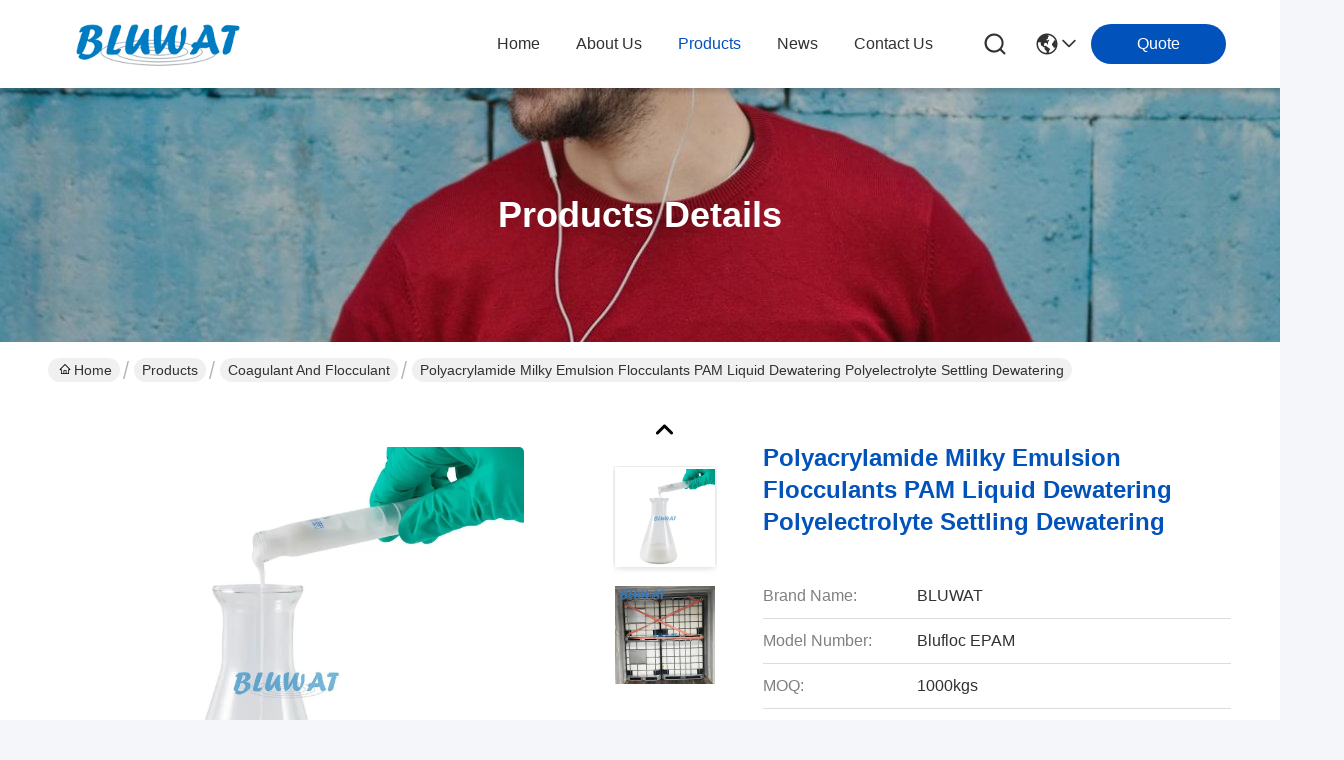

--- FILE ---
content_type: text/html
request_url: https://www.waterpurifyingchemicals.com/sale-27454658-polyacrylamide-milky-emulsion-flocculants-pam-liquid-polyelectrolyte-settling-dewatering.html
body_size: 34230
content:

<!DOCTYPE html>
<html lang="en">
<head>
	<meta charset="utf-8">
	<meta http-equiv="X-UA-Compatible" content="IE=edge">
	<meta name="viewport" content="width=device-width, initial-scale=1.0">
    <title>Polyacrylamide Milky Emulsion Flocculants PAM Liquid Dewatering Polyelectrolyte Settling Dewatering</title>
        <meta name="keywords" content="Polyacrylamide Milky Emulsion Flocculants, PAM Liquid Polyelectrolyte Flocculants, Polyelectrolyte Settling Dewatering Flocculants, Coagulant And Flocculant" />
            <meta name="description" content="High quality Polyacrylamide Milky Emulsion Flocculants PAM Liquid Dewatering Polyelectrolyte Settling Dewatering from China, China's leading product market Polyacrylamide Milky Emulsion Flocculants product, with strict quality control PAM Liquid Polyelectrolyte Flocculants factories, producing high quality Polyelectrolyte Settling Dewatering Flocculants Products." />
    				<link rel='preload'
					  href=/photo/waterpurifyingchemicals/sitetpl/style/commonV2.css?ver=1769131474 as='style'><link type='text/css' rel='stylesheet'
					  href=/photo/waterpurifyingchemicals/sitetpl/style/commonV2.css?ver=1769131474 media='all'><meta property="og:title" content="Polyacrylamide Milky Emulsion Flocculants PAM Liquid Dewatering Polyelectrolyte Settling Dewatering" />
<meta property="og:description" content="High quality Polyacrylamide Milky Emulsion Flocculants PAM Liquid Dewatering Polyelectrolyte Settling Dewatering from China, China's leading product market Polyacrylamide Milky Emulsion Flocculants product, with strict quality control PAM Liquid Polyelectrolyte Flocculants factories, producing high quality Polyelectrolyte Settling Dewatering Flocculants Products." />
<meta property="og:type" content="product" />
<meta property="og:availability" content="instock" />
<meta property="og:site_name" content="Yixing bluwat chemicals co.,ltd" />
<meta property="og:url" content="https://www.waterpurifyingchemicals.com/sale-27454658-polyacrylamide-milky-emulsion-flocculants-pam-liquid-dewatering-polyelectrolyte-settling-dewatering.html" />
<meta property="og:image" content="https://www.waterpurifyingchemicals.com/photo/ps99065367-polyacrylamide_milky_emulsion_flocculants_pam_liquid_dewatering_polyelectrolyte_settling_dewatering.jpg" />
<link rel="canonical" href="https://www.waterpurifyingchemicals.com/sale-27454658-polyacrylamide-milky-emulsion-flocculants-pam-liquid-dewatering-polyelectrolyte-settling-dewatering.html" />
<link rel="stylesheet" type="text/css" href="/js/guidefirstcommon.css" />
<style type="text/css">
/*<![CDATA[*/
.consent__cookie {position: fixed;top: 0;left: 0;width: 100%;height: 0%;z-index: 100000;}.consent__cookie_bg {position: fixed;top: 0;left: 0;width: 100%;height: 100%;background: #000;opacity: .6;display: none }.consent__cookie_rel {position: fixed;bottom:0;left: 0;width: 100%;background: #fff;display: -webkit-box;display: -ms-flexbox;display: flex;flex-wrap: wrap;padding: 24px 80px;-webkit-box-sizing: border-box;box-sizing: border-box;-webkit-box-pack: justify;-ms-flex-pack: justify;justify-content: space-between;-webkit-transition: all ease-in-out .3s;transition: all ease-in-out .3s }.consent__close {position: absolute;top: 20px;right: 20px;cursor: pointer }.consent__close svg {fill: #777 }.consent__close:hover svg {fill: #000 }.consent__cookie_box {flex: 1;word-break: break-word;}.consent__warm {color: #777;font-size: 16px;margin-bottom: 12px;line-height: 19px }.consent__title {color: #333;font-size: 20px;font-weight: 600;margin-bottom: 12px;line-height: 23px }.consent__itxt {color: #333;font-size: 14px;margin-bottom: 12px;display: -webkit-box;display: -ms-flexbox;display: flex;-webkit-box-align: center;-ms-flex-align: center;align-items: center }.consent__itxt i {display: -webkit-inline-box;display: -ms-inline-flexbox;display: inline-flex;width: 28px;height: 28px;border-radius: 50%;background: #e0f9e9;margin-right: 8px;-webkit-box-align: center;-ms-flex-align: center;align-items: center;-webkit-box-pack: center;-ms-flex-pack: center;justify-content: center }.consent__itxt svg {fill: #3ca860 }.consent__txt {color: #a6a6a6;font-size: 14px;margin-bottom: 8px;line-height: 17px }.consent__btns {display: -webkit-box;display: -ms-flexbox;display: flex;-webkit-box-orient: vertical;-webkit-box-direction: normal;-ms-flex-direction: column;flex-direction: column;-webkit-box-pack: center;-ms-flex-pack: center;justify-content: center;flex-shrink: 0;}.consent__btn {width: 280px;height: 40px;line-height: 40px;text-align: center;background: #3ca860;color: #fff;border-radius: 4px;margin: 8px 0;-webkit-box-sizing: border-box;box-sizing: border-box;cursor: pointer;font-size:14px}.consent__btn:hover {background: #00823b }.consent__btn.empty {color: #3ca860;border: 1px solid #3ca860;background: #fff }.consent__btn.empty:hover {background: #3ca860;color: #fff }.open .consent__cookie_bg {display: block }.open .consent__cookie_rel {bottom: 0 }@media (max-width: 760px) {.consent__btns {width: 100%;align-items: center;}.consent__cookie_rel {padding: 20px 24px }}.consent__cookie.open {display: block;}.consent__cookie {display: none;}
/*]]>*/
</style>
<style type="text/css">
/*<![CDATA[*/
@media only screen and (max-width:640px){.contact_now_dialog .content-wrap .desc{background-image:url(/images/cta_images/bg_s.png) !important}}.contact_now_dialog .content-wrap .content-wrap_header .cta-close{background-image:url(/images/cta_images/sprite.png) !important}.contact_now_dialog .content-wrap .desc{background-image:url(/images/cta_images/bg_l.png) !important}.contact_now_dialog .content-wrap .cta-btn i{background-image:url(/images/cta_images/sprite.png) !important}.contact_now_dialog .content-wrap .head-tip img{content:url(/images/cta_images/cta_contact_now.png) !important}.cusim{background-image:url(/images/imicon/im.svg) !important}.cuswa{background-image:url(/images/imicon/wa.png) !important}.cusall{background-image:url(/images/imicon/allchat.svg) !important}
/*]]>*/
</style>
<script type="text/javascript" src="/js/guidefirstcommon.js"></script>
<script type="text/javascript">
/*<![CDATA[*/
window.isvideotpl = 1;window.detailurl = '/sale-27454658-polyacrylamide-milky-emulsion-flocculants-pam-liquid-dewatering-polyelectrolyte-settling-dewatering.html';
var colorUrl = '';var isShowGuide = 2;var showGuideColor = 0;var im_appid = 10003;var im_msg="Good day, what product are you looking for?";

var cta_cid = 6260;var use_defaulProductInfo = 1;var cta_pid = 27454658;var test_company = 0;var webim_domain = '';var company_type = 0;var cta_equipment = 'pc'; var setcookie = 'setwebimCookie(10676,27454658,0)'; var whatsapplink = "https://wa.me/8615852750756?text=Hi%2C+I%27m+interested+in+Polyacrylamide+Milky+Emulsion+Flocculants+PAM+Liquid+Dewatering+Polyelectrolyte+Settling+Dewatering."; function insertMeta(){var str = '<meta name="mobile-web-app-capable" content="yes" /><meta name="viewport" content="width=device-width, initial-scale=1.0" />';document.head.insertAdjacentHTML('beforeend',str);} var element = document.querySelector('a.footer_webim_a[href="/webim/webim_tab.html"]');if (element) {element.parentNode.removeChild(element);}

var colorUrl = '';
var aisearch = 0;
var selfUrl = '';
window.playerReportUrl='/vod/view_count/report';
var query_string = ["Products","Detail"];
var g_tp = '';
var customtplcolor = 99716;
var str_chat = 'chat';
				var str_call_now = 'call now';
var str_chat_now = 'chat now';
var str_contact1 = 'Get Best Price';var str_chat_lang='english';var str_contact2 = 'Get Price';var str_contact2 = 'Best Price';var str_contact = 'Contact';
window.predomainsub = "";
/*]]>*/
</script>
</head>
<body>
<img src="/logo.gif" style="display:none" alt="logo"/>
<a style="display: none!important;" title="Yixing bluwat chemicals co.,ltd" class="float-inquiry" href="/contactnow.html" onclick='setinquiryCookie("{\"showproduct\":1,\"pid\":\"27454658\",\"name\":\"Polyacrylamide Milky Emulsion Flocculants PAM Liquid Dewatering Polyelectrolyte Settling Dewatering\",\"source_url\":\"\\/sale-27454658-polyacrylamide-milky-emulsion-flocculants-pam-liquid-dewatering-polyelectrolyte-settling-dewatering.html\",\"picurl\":\"\\/photo\\/pd99065367-polyacrylamide_milky_emulsion_flocculants_pam_liquid_dewatering_polyelectrolyte_settling_dewatering.jpg\",\"propertyDetail\":[[\"Chemical Name\",\"Emulsion flocculant\"],[\"Trade Name\",\"Blufloc EPAM\"],[\"Molecular Weight\",\"high to very high\"],[\"Application\",\"mining\"]],\"company_name\":null,\"picurl_c\":\"\\/photo\\/pc99065367-polyacrylamide_milky_emulsion_flocculants_pam_liquid_dewatering_polyelectrolyte_settling_dewatering.jpg\",\"price\":\"negotiable\",\"username\":\"Joe Wang\",\"viewTime\":\"Last Login : 3 hours 46 minutes ago\",\"subject\":\"What is your best price for Polyacrylamide Milky Emulsion Flocculants PAM Liquid Dewatering Polyelectrolyte Settling Dewatering\",\"countrycode\":\"\"}");'></a>
<script>
var originProductInfo = '';
var originProductInfo = {"showproduct":1,"pid":"27454658","name":"Polyacrylamide Milky Emulsion Flocculants PAM Liquid Dewatering Polyelectrolyte Settling Dewatering","source_url":"\/sale-27454658-polyacrylamide-milky-emulsion-flocculants-pam-liquid-dewatering-polyelectrolyte-settling-dewatering.html","picurl":"\/photo\/pd99065367-polyacrylamide_milky_emulsion_flocculants_pam_liquid_dewatering_polyelectrolyte_settling_dewatering.jpg","propertyDetail":[["Chemical Name","Emulsion flocculant"],["Trade Name","Blufloc EPAM"],["Molecular Weight","high to very high"],["Application","mining"]],"company_name":null,"picurl_c":"\/photo\/pc99065367-polyacrylamide_milky_emulsion_flocculants_pam_liquid_dewatering_polyelectrolyte_settling_dewatering.jpg","price":"negotiable","username":"Joe Wang","viewTime":"Last Login : 5 hours 46 minutes ago","subject":"What is the delivery time on Polyacrylamide Milky Emulsion Flocculants PAM Liquid Dewatering Polyelectrolyte Settling Dewatering","countrycode":""};
var save_url = "/contactsave.html";
var update_url = "/updateinquiry.html";
var productInfo = {};
var defaulProductInfo = {};
var myDate = new Date();
var curDate = myDate.getFullYear()+'-'+(parseInt(myDate.getMonth())+1)+'-'+myDate.getDate();
var message = '';
var default_pop = 1;
var leaveMessageDialog = document.getElementsByClassName('leave-message-dialog')[0]; // 获取弹层
var _$$ = function (dom) {
    return document.querySelectorAll(dom);
};
resInfo = originProductInfo;
resInfo['name'] = resInfo['name'] || '';
defaulProductInfo.pid = resInfo['pid'];
defaulProductInfo.productName = resInfo['name'] ?? '';
defaulProductInfo.productInfo = resInfo['propertyDetail'];
defaulProductInfo.productImg = resInfo['picurl_c'];
defaulProductInfo.subject = resInfo['subject'] ?? '';
defaulProductInfo.productImgAlt = resInfo['name'] ?? '';
var inquirypopup_tmp = 1;
var message = 'Dear,'+'\r\n'+"I am interested in"+' '+trim(resInfo['name'])+", could you send me more details such as type, size, MOQ, material, etc."+'\r\n'+"Thanks!"+'\r\n'+"Waiting for your reply.";
var message_1 = 'Dear,'+'\r\n'+"I am interested in"+' '+trim(resInfo['name'])+", could you send me more details such as type, size, MOQ, material, etc."+'\r\n'+"Thanks!"+'\r\n'+"Waiting for your reply.";
var message_2 = 'Hello,'+'\r\n'+"I am looking for"+' '+trim(resInfo['name'])+", please send me the price, specification and picture."+'\r\n'+"Your swift response will be highly appreciated."+'\r\n'+"Feel free to contact me for more information."+'\r\n'+"Thanks a lot.";
var message_3 = 'Hello,'+'\r\n'+trim(resInfo['name'])+' '+"meets my expectations."+'\r\n'+"Please give me the best price and some other product information."+'\r\n'+"Feel free to contact me via my mail."+'\r\n'+"Thanks a lot.";
var message_5 = 'Hi there,'+'\r\n'+"I am very interested in your"+' '+trim(resInfo['name'])+'.'+'\r\n'+"Please send me your product details."+'\r\n'+"Looking forward to your quick reply."+'\r\n'+"Feel free to contact me by mail."+'\r\n'+"Regards!";
var message_4 = 'Dear,'+'\r\n'+"What is the FOB price on your"+' '+trim(resInfo['name'])+'?'+'\r\n'+"Which is the nearest port name?"+'\r\n'+"Please reply me as soon as possible, it would be better to share further information."+'\r\n'+"Regards!";
var message_6 = 'Dear,'+'\r\n'+"Please provide us with information about your"+' '+trim(resInfo['name'])+", such as type, size, material, and of course the best price."+'\r\n'+"Looking forward to your quick reply."+'\r\n'+"Thank you!";
var message_7 = 'Dear,'+'\r\n'+"Can you supply"+' '+trim(resInfo['name'])+" for us?"+'\r\n'+"First we want a price list and some product details."+'\r\n'+"I hope to get reply asap and look forward to cooperation."+'\r\n'+"Thank you very much.";
var message_8 = 'hi,'+'\r\n'+"I am looking for"+' '+trim(resInfo['name'])+", please give me some more detailed product information."+'\r\n'+"I look forward to your reply."+'\r\n'+"Thank you!";
var message_9 = 'Hello,'+'\r\n'+"Your"+' '+trim(resInfo['name'])+" meets my requirements very well."+'\r\n'+"Please send me the price, specification, and similar model will be OK."+'\r\n'+"Feel free to chat with me."+'\r\n'+"Thanks!";
var message_10 = 'Dear,'+'\r\n'+"I want to know more about the details and quotation of"+' '+trim(resInfo['name'])+'.'+'\r\n'+"Feel free to contact me."+'\r\n'+"Regards!";

var r = getRandom(1,10);

defaulProductInfo.message = eval("message_"+r);
    defaulProductInfo.message = eval("message_"+r);
        var mytAjax = {

    post: function(url, data, fn) {
        var xhr = new XMLHttpRequest();
        xhr.open("POST", url, true);
        xhr.setRequestHeader("Content-Type", "application/x-www-form-urlencoded;charset=UTF-8");
        xhr.setRequestHeader("X-Requested-With", "XMLHttpRequest");
        xhr.setRequestHeader('Content-Type','text/plain;charset=UTF-8');
        xhr.onreadystatechange = function() {
            if(xhr.readyState == 4 && (xhr.status == 200 || xhr.status == 304)) {
                fn.call(this, xhr.responseText);
            }
        };
        xhr.send(data);
    },

    postform: function(url, data, fn) {
        var xhr = new XMLHttpRequest();
        xhr.open("POST", url, true);
        xhr.setRequestHeader("X-Requested-With", "XMLHttpRequest");
        xhr.onreadystatechange = function() {
            if(xhr.readyState == 4 && (xhr.status == 200 || xhr.status == 304)) {
                fn.call(this, xhr.responseText);
            }
        };
        xhr.send(data);
    }
};
/*window.onload = function(){
    leaveMessageDialog = document.getElementsByClassName('leave-message-dialog')[0];
    if (window.localStorage.recordDialogStatus=='undefined' || (window.localStorage.recordDialogStatus!='undefined' && window.localStorage.recordDialogStatus != curDate)) {
        setTimeout(function(){
            if(parseInt(inquirypopup_tmp%10) == 1){
                creatDialog(defaulProductInfo, 1);
            }
        }, 6000);
    }
};*/
function trim(str)
{
    str = str.replace(/(^\s*)/g,"");
    return str.replace(/(\s*$)/g,"");
};
function getRandom(m,n){
    var num = Math.floor(Math.random()*(m - n) + n);
    return num;
};
function strBtn(param) {

    var starattextarea = document.getElementById("textareamessage").value.length;
    var email = document.getElementById("startEmail").value;

    var default_tip = document.querySelectorAll(".watermark_container").length;
    if (20 < starattextarea && starattextarea < 3000) {
        if(default_tip>0){
            document.getElementById("textareamessage1").parentNode.parentNode.nextElementSibling.style.display = "none";
        }else{
            document.getElementById("textareamessage1").parentNode.nextElementSibling.style.display = "none";
        }

    } else {
        if(default_tip>0){
            document.getElementById("textareamessage1").parentNode.parentNode.nextElementSibling.style.display = "block";
        }else{
            document.getElementById("textareamessage1").parentNode.nextElementSibling.style.display = "block";
        }

        return;
    }

    // var re = /^([a-zA-Z0-9_-])+@([a-zA-Z0-9_-])+\.([a-zA-Z0-9_-])+/i;/*邮箱不区分大小写*/
    var re = /^[a-zA-Z0-9][\w-]*(\.?[\w-]+)*@[a-zA-Z0-9-]+(\.[a-zA-Z0-9]+)+$/i;
    if (!re.test(email)) {
        document.getElementById("startEmail").nextElementSibling.style.display = "block";
        return;
    } else {
        document.getElementById("startEmail").nextElementSibling.style.display = "none";
    }

    var subject = document.getElementById("pop_subject").value;
    var pid = document.getElementById("pop_pid").value;
    var message = document.getElementById("textareamessage").value;
    var sender_email = document.getElementById("startEmail").value;
    var tel = '';
    if (document.getElementById("tel0") != undefined && document.getElementById("tel0") != '')
        tel = document.getElementById("tel0").value;
    var form_serialize = '&tel='+tel;

    form_serialize = form_serialize.replace(/\+/g, "%2B");
    mytAjax.post(save_url,"pid="+pid+"&subject="+subject+"&email="+sender_email+"&message="+(message)+form_serialize,function(res){
        var mes = JSON.parse(res);
        if(mes.status == 200){
            var iid = mes.iid;
            document.getElementById("pop_iid").value = iid;
            document.getElementById("pop_uuid").value = mes.uuid;

            if(typeof gtag_report_conversion === "function"){
                gtag_report_conversion();//执行统计js代码
            }
            if(typeof fbq === "function"){
                fbq('track','Purchase');//执行统计js代码
            }
        }
    });
    for (var index = 0; index < document.querySelectorAll(".dialog-content-pql").length; index++) {
        document.querySelectorAll(".dialog-content-pql")[index].style.display = "none";
    };
    $('#idphonepql').val(tel);
    document.getElementById("dialog-content-pql-id").style.display = "block";
    ;
};
function twoBtnOk(param) {

    var selectgender = document.getElementById("Mr").innerHTML;
    var iid = document.getElementById("pop_iid").value;
    var sendername = document.getElementById("idnamepql").value;
    var senderphone = document.getElementById("idphonepql").value;
    var sendercname = document.getElementById("idcompanypql").value;
    var uuid = document.getElementById("pop_uuid").value;
    var gender = 2;
    if(selectgender == 'Mr.') gender = 0;
    if(selectgender == 'Mrs.') gender = 1;
    var pid = document.getElementById("pop_pid").value;
    var form_serialize = '';

        form_serialize = form_serialize.replace(/\+/g, "%2B");

    mytAjax.post(update_url,"iid="+iid+"&gender="+gender+"&uuid="+uuid+"&name="+(sendername)+"&tel="+(senderphone)+"&company="+(sendercname)+form_serialize,function(res){});

    for (var index = 0; index < document.querySelectorAll(".dialog-content-pql").length; index++) {
        document.querySelectorAll(".dialog-content-pql")[index].style.display = "none";
    };
    document.getElementById("dialog-content-pql-ok").style.display = "block";

};
function toCheckMust(name) {
    $('#'+name+'error').hide();
}
function handClidk(param) {
    var starattextarea = document.getElementById("textareamessage1").value.length;
    var email = document.getElementById("startEmail1").value;
    var default_tip = document.querySelectorAll(".watermark_container").length;
    if (20 < starattextarea && starattextarea < 3000) {
        if(default_tip>0){
            document.getElementById("textareamessage1").parentNode.parentNode.nextElementSibling.style.display = "none";
        }else{
            document.getElementById("textareamessage1").parentNode.nextElementSibling.style.display = "none";
        }

    } else {
        if(default_tip>0){
            document.getElementById("textareamessage1").parentNode.parentNode.nextElementSibling.style.display = "block";
        }else{
            document.getElementById("textareamessage1").parentNode.nextElementSibling.style.display = "block";
        }

        return;
    }

    // var re = /^([a-zA-Z0-9_-])+@([a-zA-Z0-9_-])+\.([a-zA-Z0-9_-])+/i;
    var re = /^[a-zA-Z0-9][\w-]*(\.?[\w-]+)*@[a-zA-Z0-9-]+(\.[a-zA-Z0-9]+)+$/i;
    if (!re.test(email)) {
        document.getElementById("startEmail1").nextElementSibling.style.display = "block";
        return;
    } else {
        document.getElementById("startEmail1").nextElementSibling.style.display = "none";
    }

    var subject = document.getElementById("pop_subject").value;
    var pid = document.getElementById("pop_pid").value;
    var message = document.getElementById("textareamessage1").value;
    var sender_email = document.getElementById("startEmail1").value;
    var form_serialize = tel = '';
    if (document.getElementById("tel1") != undefined && document.getElementById("tel1") != '')
        tel = document.getElementById("tel1").value;
        mytAjax.post(save_url,"email="+sender_email+"&tel="+tel+"&pid="+pid+"&message="+message+"&subject="+subject+form_serialize,function(res){

        var mes = JSON.parse(res);
        if(mes.status == 200){
            var iid = mes.iid;
            document.getElementById("pop_iid").value = iid;
            document.getElementById("pop_uuid").value = mes.uuid;
            if(typeof gtag_report_conversion === "function"){
                gtag_report_conversion();//执行统计js代码
            }
        }

    });
    for (var index = 0; index < document.querySelectorAll(".dialog-content-pql").length; index++) {
        document.querySelectorAll(".dialog-content-pql")[index].style.display = "none";
    };
    $('#idphonepql').val(tel);
    document.getElementById("dialog-content-pql-id").style.display = "block";

};
window.addEventListener('load', function () {
    $('.checkbox-wrap label').each(function(){
        if($(this).find('input').prop('checked')){
            $(this).addClass('on')
        }else {
            $(this).removeClass('on')
        }
    })
    $(document).on('click', '.checkbox-wrap label' , function(ev){
        if (ev.target.tagName.toUpperCase() != 'INPUT') {
            $(this).toggleClass('on')
        }
    })
})

function hand_video(pdata) {
    data = JSON.parse(pdata);
    productInfo.productName = data.productName;
    productInfo.productInfo = data.productInfo;
    productInfo.productImg = data.productImg;
    productInfo.subject = data.subject;

    var message = 'Dear,'+'\r\n'+"I am interested in"+' '+trim(data.productName)+", could you send me more details such as type, size, quantity, material, etc."+'\r\n'+"Thanks!"+'\r\n'+"Waiting for your reply.";

    var message = 'Dear,'+'\r\n'+"I am interested in"+' '+trim(data.productName)+", could you send me more details such as type, size, MOQ, material, etc."+'\r\n'+"Thanks!"+'\r\n'+"Waiting for your reply.";
    var message_1 = 'Dear,'+'\r\n'+"I am interested in"+' '+trim(data.productName)+", could you send me more details such as type, size, MOQ, material, etc."+'\r\n'+"Thanks!"+'\r\n'+"Waiting for your reply.";
    var message_2 = 'Hello,'+'\r\n'+"I am looking for"+' '+trim(data.productName)+", please send me the price, specification and picture."+'\r\n'+"Your swift response will be highly appreciated."+'\r\n'+"Feel free to contact me for more information."+'\r\n'+"Thanks a lot.";
    var message_3 = 'Hello,'+'\r\n'+trim(data.productName)+' '+"meets my expectations."+'\r\n'+"Please give me the best price and some other product information."+'\r\n'+"Feel free to contact me via my mail."+'\r\n'+"Thanks a lot.";

    var message_4 = 'Dear,'+'\r\n'+"What is the FOB price on your"+' '+trim(data.productName)+'?'+'\r\n'+"Which is the nearest port name?"+'\r\n'+"Please reply me as soon as possible, it would be better to share further information."+'\r\n'+"Regards!";
    var message_5 = 'Hi there,'+'\r\n'+"I am very interested in your"+' '+trim(data.productName)+'.'+'\r\n'+"Please send me your product details."+'\r\n'+"Looking forward to your quick reply."+'\r\n'+"Feel free to contact me by mail."+'\r\n'+"Regards!";

    var message_6 = 'Dear,'+'\r\n'+"Please provide us with information about your"+' '+trim(data.productName)+", such as type, size, material, and of course the best price."+'\r\n'+"Looking forward to your quick reply."+'\r\n'+"Thank you!";
    var message_7 = 'Dear,'+'\r\n'+"Can you supply"+' '+trim(data.productName)+" for us?"+'\r\n'+"First we want a price list and some product details."+'\r\n'+"I hope to get reply asap and look forward to cooperation."+'\r\n'+"Thank you very much.";
    var message_8 = 'hi,'+'\r\n'+"I am looking for"+' '+trim(data.productName)+", please give me some more detailed product information."+'\r\n'+"I look forward to your reply."+'\r\n'+"Thank you!";
    var message_9 = 'Hello,'+'\r\n'+"Your"+' '+trim(data.productName)+" meets my requirements very well."+'\r\n'+"Please send me the price, specification, and similar model will be OK."+'\r\n'+"Feel free to chat with me."+'\r\n'+"Thanks!";
    var message_10 = 'Dear,'+'\r\n'+"I want to know more about the details and quotation of"+' '+trim(data.productName)+'.'+'\r\n'+"Feel free to contact me."+'\r\n'+"Regards!";

    var r = getRandom(1,10);

    productInfo.message = eval("message_"+r);
            if(parseInt(inquirypopup_tmp/10) == 1){
        productInfo.message = "";
    }
    productInfo.pid = data.pid;
    creatDialog(productInfo, 2);
};

function handDialog(pdata) {
    data = JSON.parse(pdata);
    productInfo.productName = data.productName;
    productInfo.productInfo = data.productInfo;
    productInfo.productImg = data.productImg;
    productInfo.subject = data.subject;

    var message = 'Dear,'+'\r\n'+"I am interested in"+' '+trim(data.productName)+", could you send me more details such as type, size, quantity, material, etc."+'\r\n'+"Thanks!"+'\r\n'+"Waiting for your reply.";

    var message = 'Dear,'+'\r\n'+"I am interested in"+' '+trim(data.productName)+", could you send me more details such as type, size, MOQ, material, etc."+'\r\n'+"Thanks!"+'\r\n'+"Waiting for your reply.";
    var message_1 = 'Dear,'+'\r\n'+"I am interested in"+' '+trim(data.productName)+", could you send me more details such as type, size, MOQ, material, etc."+'\r\n'+"Thanks!"+'\r\n'+"Waiting for your reply.";
    var message_2 = 'Hello,'+'\r\n'+"I am looking for"+' '+trim(data.productName)+", please send me the price, specification and picture."+'\r\n'+"Your swift response will be highly appreciated."+'\r\n'+"Feel free to contact me for more information."+'\r\n'+"Thanks a lot.";
    var message_3 = 'Hello,'+'\r\n'+trim(data.productName)+' '+"meets my expectations."+'\r\n'+"Please give me the best price and some other product information."+'\r\n'+"Feel free to contact me via my mail."+'\r\n'+"Thanks a lot.";

    var message_4 = 'Dear,'+'\r\n'+"What is the FOB price on your"+' '+trim(data.productName)+'?'+'\r\n'+"Which is the nearest port name?"+'\r\n'+"Please reply me as soon as possible, it would be better to share further information."+'\r\n'+"Regards!";
    var message_5 = 'Hi there,'+'\r\n'+"I am very interested in your"+' '+trim(data.productName)+'.'+'\r\n'+"Please send me your product details."+'\r\n'+"Looking forward to your quick reply."+'\r\n'+"Feel free to contact me by mail."+'\r\n'+"Regards!";
        var message_6 = 'Dear,'+'\r\n'+"Please provide us with information about your"+' '+trim(data.productName)+", such as type, size, material, and of course the best price."+'\r\n'+"Looking forward to your quick reply."+'\r\n'+"Thank you!";
    var message_7 = 'Dear,'+'\r\n'+"Can you supply"+' '+trim(data.productName)+" for us?"+'\r\n'+"First we want a price list and some product details."+'\r\n'+"I hope to get reply asap and look forward to cooperation."+'\r\n'+"Thank you very much.";
    var message_8 = 'hi,'+'\r\n'+"I am looking for"+' '+trim(data.productName)+", please give me some more detailed product information."+'\r\n'+"I look forward to your reply."+'\r\n'+"Thank you!";
    var message_9 = 'Hello,'+'\r\n'+"Your"+' '+trim(data.productName)+" meets my requirements very well."+'\r\n'+"Please send me the price, specification, and similar model will be OK."+'\r\n'+"Feel free to chat with me."+'\r\n'+"Thanks!";
    var message_10 = 'Dear,'+'\r\n'+"I want to know more about the details and quotation of"+' '+trim(data.productName)+'.'+'\r\n'+"Feel free to contact me."+'\r\n'+"Regards!";

    var r = getRandom(1,10);
    productInfo.message = eval("message_"+r);
            if(parseInt(inquirypopup_tmp/10) == 1){
        productInfo.message = "";
    }
    productInfo.pid = data.pid;
    creatDialog(productInfo, 2);
};

function closepql(param) {

    leaveMessageDialog.style.display = 'none';
};

function closepql2(param) {

    for (var index = 0; index < document.querySelectorAll(".dialog-content-pql").length; index++) {
        document.querySelectorAll(".dialog-content-pql")[index].style.display = "none";
    };
    document.getElementById("dialog-content-pql-ok").style.display = "block";
};

function decodeHtmlEntities(str) {
    var tempElement = document.createElement('div');
    tempElement.innerHTML = str;
    return tempElement.textContent || tempElement.innerText || '';
}

function initProduct(productInfo,type){

    productInfo.productName = decodeHtmlEntities(productInfo.productName);
    productInfo.message = decodeHtmlEntities(productInfo.message);

    leaveMessageDialog = document.getElementsByClassName('leave-message-dialog')[0];
    leaveMessageDialog.style.display = "block";
    if(type == 3){
        var popinquiryemail = document.getElementById("popinquiryemail").value;
        _$$("#startEmail1")[0].value = popinquiryemail;
    }else{
        _$$("#startEmail1")[0].value = "";
    }
    _$$("#startEmail")[0].value = "";
    _$$("#idnamepql")[0].value = "";
    _$$("#idphonepql")[0].value = "";
    _$$("#idcompanypql")[0].value = "";

    _$$("#pop_pid")[0].value = productInfo.pid;
    _$$("#pop_subject")[0].value = productInfo.subject;
    
    if(parseInt(inquirypopup_tmp/10) == 1){
        productInfo.message = "";
    }

    _$$("#textareamessage1")[0].value = productInfo.message;
    _$$("#textareamessage")[0].value = productInfo.message;

    _$$("#dialog-content-pql-id .titlep")[0].innerHTML = productInfo.productName;
    _$$("#dialog-content-pql-id img")[0].setAttribute("src", productInfo.productImg);
    _$$("#dialog-content-pql-id img")[0].setAttribute("alt", productInfo.productImgAlt);

    _$$("#dialog-content-pql-id-hand img")[0].setAttribute("src", productInfo.productImg);
    _$$("#dialog-content-pql-id-hand img")[0].setAttribute("alt", productInfo.productImgAlt);
    _$$("#dialog-content-pql-id-hand .titlep")[0].innerHTML = productInfo.productName;

    if (productInfo.productInfo.length > 0) {
        var ul2, ul;
        ul = document.createElement("ul");
        for (var index = 0; index < productInfo.productInfo.length; index++) {
            var el = productInfo.productInfo[index];
            var li = document.createElement("li");
            var span1 = document.createElement("span");
            span1.innerHTML = el[0] + ":";
            var span2 = document.createElement("span");
            span2.innerHTML = el[1];
            li.appendChild(span1);
            li.appendChild(span2);
            ul.appendChild(li);

        }
        ul2 = ul.cloneNode(true);
        if (type === 1) {
            _$$("#dialog-content-pql-id .left")[0].replaceChild(ul, _$$("#dialog-content-pql-id .left ul")[0]);
        } else {
            _$$("#dialog-content-pql-id-hand .left")[0].replaceChild(ul2, _$$("#dialog-content-pql-id-hand .left ul")[0]);
            _$$("#dialog-content-pql-id .left")[0].replaceChild(ul, _$$("#dialog-content-pql-id .left ul")[0]);
        }
    };
    for (var index = 0; index < _$$("#dialog-content-pql-id .right ul li").length; index++) {
        _$$("#dialog-content-pql-id .right ul li")[index].addEventListener("click", function (params) {
            _$$("#dialog-content-pql-id .right #Mr")[0].innerHTML = this.innerHTML
        }, false)

    };

};
function closeInquiryCreateDialog() {
    document.getElementById("xuanpan_dialog_box_pql").style.display = "none";
};
function showInquiryCreateDialog() {
    document.getElementById("xuanpan_dialog_box_pql").style.display = "block";
};
function submitPopInquiry(){
    var message = document.getElementById("inquiry_message").value;
    var email = document.getElementById("inquiry_email").value;
    var subject = defaulProductInfo.subject;
    var pid = defaulProductInfo.pid;
    if (email === undefined) {
        showInquiryCreateDialog();
        document.getElementById("inquiry_email").style.border = "1px solid red";
        return false;
    };
    if (message === undefined) {
        showInquiryCreateDialog();
        document.getElementById("inquiry_message").style.border = "1px solid red";
        return false;
    };
    if (email.search(/^\w+((-\w+)|(\.\w+))*\@[A-Za-z0-9]+((\.|-)[A-Za-z0-9]+)*\.[A-Za-z0-9]+$/) == -1) {
        document.getElementById("inquiry_email").style.border= "1px solid red";
        showInquiryCreateDialog();
        return false;
    } else {
        document.getElementById("inquiry_email").style.border= "";
    };
    if (message.length < 20 || message.length >3000) {
        showInquiryCreateDialog();
        document.getElementById("inquiry_message").style.border = "1px solid red";
        return false;
    } else {
        document.getElementById("inquiry_message").style.border = "";
    };
    var tel = '';
    if (document.getElementById("tel") != undefined && document.getElementById("tel") != '')
        tel = document.getElementById("tel").value;

    mytAjax.post(save_url,"pid="+pid+"&subject="+subject+"&email="+email+"&message="+(message)+'&tel='+tel,function(res){
        var mes = JSON.parse(res);
        if(mes.status == 200){
            var iid = mes.iid;
            document.getElementById("pop_iid").value = iid;
            document.getElementById("pop_uuid").value = mes.uuid;

        }
    });
    initProduct(defaulProductInfo);
    for (var index = 0; index < document.querySelectorAll(".dialog-content-pql").length; index++) {
        document.querySelectorAll(".dialog-content-pql")[index].style.display = "none";
    };
    $('#idphonepql').val(tel);
    document.getElementById("dialog-content-pql-id").style.display = "block";

};

//带附件上传
function submitPopInquiryfile(email_id,message_id,check_sort,name_id,phone_id,company_id,attachments){

    if(typeof(check_sort) == 'undefined'){
        check_sort = 0;
    }
    var message = document.getElementById(message_id).value;
    var email = document.getElementById(email_id).value;
    var attachments = document.getElementById(attachments).value;
    if(typeof(name_id) !== 'undefined' && name_id != ""){
        var name  = document.getElementById(name_id).value;
    }
    if(typeof(phone_id) !== 'undefined' && phone_id != ""){
        var phone = document.getElementById(phone_id).value;
    }
    if(typeof(company_id) !== 'undefined' && company_id != ""){
        var company = document.getElementById(company_id).value;
    }
    var subject = defaulProductInfo.subject;
    var pid = defaulProductInfo.pid;

    if(check_sort == 0){
        if (email === undefined) {
            showInquiryCreateDialog();
            document.getElementById(email_id).style.border = "1px solid red";
            return false;
        };
        if (message === undefined) {
            showInquiryCreateDialog();
            document.getElementById(message_id).style.border = "1px solid red";
            return false;
        };

        if (email.search(/^\w+((-\w+)|(\.\w+))*\@[A-Za-z0-9]+((\.|-)[A-Za-z0-9]+)*\.[A-Za-z0-9]+$/) == -1) {
            document.getElementById(email_id).style.border= "1px solid red";
            showInquiryCreateDialog();
            return false;
        } else {
            document.getElementById(email_id).style.border= "";
        };
        if (message.length < 20 || message.length >3000) {
            showInquiryCreateDialog();
            document.getElementById(message_id).style.border = "1px solid red";
            return false;
        } else {
            document.getElementById(message_id).style.border = "";
        };
    }else{

        if (message === undefined) {
            showInquiryCreateDialog();
            document.getElementById(message_id).style.border = "1px solid red";
            return false;
        };

        if (email === undefined) {
            showInquiryCreateDialog();
            document.getElementById(email_id).style.border = "1px solid red";
            return false;
        };

        if (message.length < 20 || message.length >3000) {
            showInquiryCreateDialog();
            document.getElementById(message_id).style.border = "1px solid red";
            return false;
        } else {
            document.getElementById(message_id).style.border = "";
        };

        if (email.search(/^\w+((-\w+)|(\.\w+))*\@[A-Za-z0-9]+((\.|-)[A-Za-z0-9]+)*\.[A-Za-z0-9]+$/) == -1) {
            document.getElementById(email_id).style.border= "1px solid red";
            showInquiryCreateDialog();
            return false;
        } else {
            document.getElementById(email_id).style.border= "";
        };

    };

    mytAjax.post(save_url,"pid="+pid+"&subject="+subject+"&email="+email+"&message="+message+"&company="+company+"&attachments="+attachments,function(res){
        var mes = JSON.parse(res);
        if(mes.status == 200){
            var iid = mes.iid;
            document.getElementById("pop_iid").value = iid;
            document.getElementById("pop_uuid").value = mes.uuid;

            if(typeof gtag_report_conversion === "function"){
                gtag_report_conversion();//执行统计js代码
            }
            if(typeof fbq === "function"){
                fbq('track','Purchase');//执行统计js代码
            }
        }
    });
    initProduct(defaulProductInfo);

    if(name !== undefined && name != ""){
        _$$("#idnamepql")[0].value = name;
    }

    if(phone !== undefined && phone != ""){
        _$$("#idphonepql")[0].value = phone;
    }

    if(company !== undefined && company != ""){
        _$$("#idcompanypql")[0].value = company;
    }

    for (var index = 0; index < document.querySelectorAll(".dialog-content-pql").length; index++) {
        document.querySelectorAll(".dialog-content-pql")[index].style.display = "none";
    };
    document.getElementById("dialog-content-pql-id").style.display = "block";

};
function submitPopInquiryByParam(email_id,message_id,check_sort,name_id,phone_id,company_id){

    if(typeof(check_sort) == 'undefined'){
        check_sort = 0;
    }

    var senderphone = '';
    var message = document.getElementById(message_id).value;
    var email = document.getElementById(email_id).value;
    if(typeof(name_id) !== 'undefined' && name_id != ""){
        var name  = document.getElementById(name_id).value;
    }
    if(typeof(phone_id) !== 'undefined' && phone_id != ""){
        var phone = document.getElementById(phone_id).value;
        senderphone = phone;
    }
    if(typeof(company_id) !== 'undefined' && company_id != ""){
        var company = document.getElementById(company_id).value;
    }
    var subject = defaulProductInfo.subject;
    var pid = defaulProductInfo.pid;

    if(check_sort == 0){
        if (email === undefined) {
            showInquiryCreateDialog();
            document.getElementById(email_id).style.border = "1px solid red";
            return false;
        };
        if (message === undefined) {
            showInquiryCreateDialog();
            document.getElementById(message_id).style.border = "1px solid red";
            return false;
        };

        if (email.search(/^\w+((-\w+)|(\.\w+))*\@[A-Za-z0-9]+((\.|-)[A-Za-z0-9]+)*\.[A-Za-z0-9]+$/) == -1) {
            document.getElementById(email_id).style.border= "1px solid red";
            showInquiryCreateDialog();
            return false;
        } else {
            document.getElementById(email_id).style.border= "";
        };
        if (message.length < 20 || message.length >3000) {
            showInquiryCreateDialog();
            document.getElementById(message_id).style.border = "1px solid red";
            return false;
        } else {
            document.getElementById(message_id).style.border = "";
        };
    }else{

        if (message === undefined) {
            showInquiryCreateDialog();
            document.getElementById(message_id).style.border = "1px solid red";
            return false;
        };

        if (email === undefined) {
            showInquiryCreateDialog();
            document.getElementById(email_id).style.border = "1px solid red";
            return false;
        };

        if (message.length < 20 || message.length >3000) {
            showInquiryCreateDialog();
            document.getElementById(message_id).style.border = "1px solid red";
            return false;
        } else {
            document.getElementById(message_id).style.border = "";
        };

        if (email.search(/^\w+((-\w+)|(\.\w+))*\@[A-Za-z0-9]+((\.|-)[A-Za-z0-9]+)*\.[A-Za-z0-9]+$/) == -1) {
            document.getElementById(email_id).style.border= "1px solid red";
            showInquiryCreateDialog();
            return false;
        } else {
            document.getElementById(email_id).style.border= "";
        };

    };

    var productsku = "";
    if($("#product_sku").length > 0){
        productsku = $("#product_sku").html();
    }

    mytAjax.post(save_url,"tel="+senderphone+"&pid="+pid+"&subject="+subject+"&email="+email+"&message="+message+"&messagesku="+encodeURI(productsku),function(res){
        var mes = JSON.parse(res);
        if(mes.status == 200){
            var iid = mes.iid;
            document.getElementById("pop_iid").value = iid;
            document.getElementById("pop_uuid").value = mes.uuid;

            if(typeof gtag_report_conversion === "function"){
                gtag_report_conversion();//执行统计js代码
            }
            if(typeof fbq === "function"){
                fbq('track','Purchase');//执行统计js代码
            }
        }
    });
    initProduct(defaulProductInfo);

    if(name !== undefined && name != ""){
        _$$("#idnamepql")[0].value = name;
    }

    if(phone !== undefined && phone != ""){
        _$$("#idphonepql")[0].value = phone;
    }

    if(company !== undefined && company != ""){
        _$$("#idcompanypql")[0].value = company;
    }

    for (var index = 0; index < document.querySelectorAll(".dialog-content-pql").length; index++) {
        document.querySelectorAll(".dialog-content-pql")[index].style.display = "none";

    };
    document.getElementById("dialog-content-pql-id").style.display = "block";

};

function creat_videoDialog(productInfo, type) {

    if(type == 1){
        if(default_pop != 1){
            return false;
        }
        window.localStorage.recordDialogStatus = curDate;
    }else{
        default_pop = 0;
    }
    initProduct(productInfo, type);
    if (type === 1) {
        // 自动弹出
        for (var index = 0; index < document.querySelectorAll(".dialog-content-pql").length; index++) {

            document.querySelectorAll(".dialog-content-pql")[index].style.display = "none";
        };
        document.getElementById("dialog-content-pql").style.display = "block";
    } else {
        // 手动弹出
        for (var index = 0; index < document.querySelectorAll(".dialog-content-pql").length; index++) {
            document.querySelectorAll(".dialog-content-pql")[index].style.display = "none";
        };
        document.getElementById("dialog-content-pql-id-hand").style.display = "block";
    }
}

function creatDialog(productInfo, type) {

    if(type == 1){
        if(default_pop != 1){
            return false;
        }
        window.localStorage.recordDialogStatus = curDate;
    }else{
        default_pop = 0;
    }
    initProduct(productInfo, type);
    if (type === 1) {
        // 自动弹出
        for (var index = 0; index < document.querySelectorAll(".dialog-content-pql").length; index++) {

            document.querySelectorAll(".dialog-content-pql")[index].style.display = "none";
        };
        document.getElementById("dialog-content-pql").style.display = "block";
    } else {
        // 手动弹出
        for (var index = 0; index < document.querySelectorAll(".dialog-content-pql").length; index++) {
            document.querySelectorAll(".dialog-content-pql")[index].style.display = "none";
        };
        document.getElementById("dialog-content-pql-id-hand").style.display = "block";
    }
}

//带邮箱信息打开询盘框 emailtype=1表示带入邮箱
function openDialog(emailtype){
    var type = 2;//不带入邮箱，手动弹出
    if(emailtype == 1){
        var popinquiryemail = document.getElementById("popinquiryemail").value;
        // var re = /^([a-zA-Z0-9_-])+@([a-zA-Z0-9_-])+\.([a-zA-Z0-9_-])+/i;
        var re = /^[a-zA-Z0-9][\w-]*(\.?[\w-]+)*@[a-zA-Z0-9-]+(\.[a-zA-Z0-9]+)+$/i;
        if (!re.test(popinquiryemail)) {
            //前端提示样式;
            showInquiryCreateDialog();
            document.getElementById("popinquiryemail").style.border = "1px solid red";
            return false;
        } else {
            //前端提示样式;
        }
        var type = 3;
    }
    creatDialog(defaulProductInfo,type);
}

//上传附件
function inquiryUploadFile(){
    var fileObj = document.querySelector("#fileId").files[0];
    //构建表单数据
    var formData = new FormData();
    var filesize = fileObj.size;
    if(filesize > 10485760 || filesize == 0) {
        document.getElementById("filetips").style.display = "block";
        return false;
    }else {
        document.getElementById("filetips").style.display = "none";
    }
    formData.append('popinquiryfile', fileObj);
    document.getElementById("quotefileform").reset();
    var save_url = "/inquiryuploadfile.html";
    mytAjax.postform(save_url,formData,function(res){
        var mes = JSON.parse(res);
        if(mes.status == 200){
            document.getElementById("uploader-file-info").innerHTML = document.getElementById("uploader-file-info").innerHTML + "<span class=op>"+mes.attfile.name+"<a class=delatt id=att"+mes.attfile.id+" onclick=delatt("+mes.attfile.id+");>Delete</a></span>";
            var nowattachs = document.getElementById("attachments").value;
            if( nowattachs !== ""){
                var attachs = JSON.parse(nowattachs);
                attachs[mes.attfile.id] = mes.attfile;
            }else{
                var attachs = {};
                attachs[mes.attfile.id] = mes.attfile;
            }
            document.getElementById("attachments").value = JSON.stringify(attachs);
        }
    });
}
//附件删除
function delatt(attid)
{
    var nowattachs = document.getElementById("attachments").value;
    if( nowattachs !== ""){
        var attachs = JSON.parse(nowattachs);
        if(attachs[attid] == ""){
            return false;
        }
        var formData = new FormData();
        var delfile = attachs[attid]['filename'];
        var save_url = "/inquirydelfile.html";
        if(delfile != "") {
            formData.append('delfile', delfile);
            mytAjax.postform(save_url, formData, function (res) {
                if(res !== "") {
                    var mes = JSON.parse(res);
                    if (mes.status == 200) {
                        delete attachs[attid];
                        document.getElementById("attachments").value = JSON.stringify(attachs);
                        var s = document.getElementById("att"+attid);
                        s.parentNode.remove();
                    }
                }
            });
        }
    }else{
        return false;
    }
}

</script>
<div class="leave-message-dialog" style="display: none">
<style>
    .leave-message-dialog .close:before, .leave-message-dialog .close:after{
        content:initial;
    }
</style>
<div class="dialog-content-pql" id="dialog-content-pql" style="display: none">
    <span class="close" onclick="closepql()"><img src="/images/close.png" alt="close"></span>
    <div class="title">
        <p class="firstp-pql">Leave a Message</p>
        <p class="lastp-pql">We will call you back soon!</p>
    </div>
    <div class="form">
        <div class="textarea">
            <textarea style='font-family: robot;'  name="" id="textareamessage" cols="30" rows="10" style="margin-bottom:14px;width:100%"
                placeholder="Please enter your inquiry details."></textarea>
        </div>
        <p class="error-pql"> <span class="icon-pql"><img src="/images/error.png" alt="Yixing bluwat chemicals co.,ltd"></span> Your message must be between 20-3,000 characters!</p>
        <input id="startEmail" type="text" placeholder="Enter your E-mail" onkeydown="if(event.keyCode === 13){ strBtn();}">
        <p class="error-pql"><span class="icon-pql"><img src="/images/error.png" alt="Yixing bluwat chemicals co.,ltd"></span> Please check your E-mail! </p>
                <div class="operations">
            <div class='btn' id="submitStart" type="submit" onclick="strBtn()">SUBMIT</div>
        </div>
            </div>
</div>
<div class="dialog-content-pql dialog-content-pql-id" id="dialog-content-pql-id" style="display:none">
        <span class="close" onclick="closepql2()"><svg t="1648434466530" class="icon" viewBox="0 0 1024 1024" version="1.1" xmlns="http://www.w3.org/2000/svg" p-id="2198" width="16" height="16"><path d="M576 512l277.333333 277.333333-64 64-277.333333-277.333333L234.666667 853.333333 170.666667 789.333333l277.333333-277.333333L170.666667 234.666667 234.666667 170.666667l277.333333 277.333333L789.333333 170.666667 853.333333 234.666667 576 512z" fill="#444444" p-id="2199"></path></svg></span>
    <div class="left">
        <div class="img"><img></div>
        <p class="titlep"></p>
        <ul> </ul>
    </div>
    <div class="right">
                <p class="title">More information facilitates better communication.</p>
                <div style="position: relative;">
            <div class="mr"> <span id="Mr">Mr</span>
                <ul>
                    <li>Mr</li>
                    <li>Mrs</li>
                </ul>
            </div>
            <input style="text-indent: 80px;" type="text" id="idnamepql" placeholder="Input your name">
        </div>
        <input type="text"  id="idphonepql"  placeholder="Phone Number">
        <input type="text" id="idcompanypql"  placeholder="Company" onkeydown="if(event.keyCode === 13){ twoBtnOk();}">
                <div class="btn form_new" id="twoBtnOk" onclick="twoBtnOk()">OK</div>
    </div>
</div>

<div class="dialog-content-pql dialog-content-pql-ok" id="dialog-content-pql-ok" style="display:none">
        <span class="close" onclick="closepql()"><svg t="1648434466530" class="icon" viewBox="0 0 1024 1024" version="1.1" xmlns="http://www.w3.org/2000/svg" p-id="2198" width="16" height="16"><path d="M576 512l277.333333 277.333333-64 64-277.333333-277.333333L234.666667 853.333333 170.666667 789.333333l277.333333-277.333333L170.666667 234.666667 234.666667 170.666667l277.333333 277.333333L789.333333 170.666667 853.333333 234.666667 576 512z" fill="#444444" p-id="2199"></path></svg></span>
    <div class="duihaook"></div>
        <p class="title">Submitted successfully!</p>
        <p class="p1" style="text-align: center; font-size: 18px; margin-top: 14px;">We will call you back soon!</p>
    <div class="btn" onclick="closepql()" id="endOk" style="margin: 0 auto;margin-top: 50px;">OK</div>
</div>
<div class="dialog-content-pql dialog-content-pql-id dialog-content-pql-id-hand" id="dialog-content-pql-id-hand"
    style="display:none">
     <input type="hidden" name="pop_pid" id="pop_pid" value="0">
     <input type="hidden" name="pop_subject" id="pop_subject" value="">
     <input type="hidden" name="pop_iid" id="pop_iid" value="0">
     <input type="hidden" name="pop_uuid" id="pop_uuid" value="0">
        <span class="close" onclick="closepql()"><svg t="1648434466530" class="icon" viewBox="0 0 1024 1024" version="1.1" xmlns="http://www.w3.org/2000/svg" p-id="2198" width="16" height="16"><path d="M576 512l277.333333 277.333333-64 64-277.333333-277.333333L234.666667 853.333333 170.666667 789.333333l277.333333-277.333333L170.666667 234.666667 234.666667 170.666667l277.333333 277.333333L789.333333 170.666667 853.333333 234.666667 576 512z" fill="#444444" p-id="2199"></path></svg></span>
    <div class="left">
        <div class="img"><img></div>
        <p class="titlep"></p>
        <ul> </ul>
    </div>
    <div class="right" style="float:right">
                <div class="title">
            <p class="firstp-pql">Leave a Message</p>
            <p class="lastp-pql">We will call you back soon!</p>
        </div>
                <div class="form">
            <div class="textarea">
                <textarea style='font-family: robot;' name="message" id="textareamessage1" cols="30" rows="10"
                    placeholder="Please enter your inquiry details."></textarea>
            </div>
            <p class="error-pql"> <span class="icon-pql"><img src="/images/error.png" alt="Yixing bluwat chemicals co.,ltd"></span> Your message must be between 20-3,000 characters!</p>

                            <input style="display:none" id="tel1" name="tel" type="text" oninput="value=value.replace(/[^0-9_+-]/g,'');" placeholder="Phone Number">
                        <input id='startEmail1' name='email' data-type='1' type='text'
                   placeholder="Enter your E-mail"
                   onkeydown='if(event.keyCode === 13){ handClidk();}'>
            <p class='error-pql'><span class='icon-pql'>
                    <img src="/images/error.png" alt="Yixing bluwat chemicals co.,ltd"></span> Please check your E-mail!            </p>

            <div class="operations">
                <div class='btn' id="submitStart1" type="submit" onclick="handClidk()">SUBMIT</div>
            </div>
        </div>
    </div>
</div>
</div>
<div id="xuanpan_dialog_box_pql" class="xuanpan_dialog_box_pql"
    style="display:none;background:rgba(0,0,0,.6);width:100%;height:100%;position: fixed;top:0;left:0;z-index: 999999;">
    <div class="box_pql"
      style="width:526px;height:206px;background:rgba(255,255,255,1);opacity:1;border-radius:4px;position: absolute;left: 50%;top: 50%;transform: translate(-50%,-50%);">
      <div onclick="closeInquiryCreateDialog()" class="close close_create_dialog"
        style="cursor: pointer;height:42px;width:40px;float:right;padding-top: 16px;"><span
          style="display: inline-block;width: 25px;height: 2px;background: rgb(114, 114, 114);transform: rotate(45deg); "><span
            style="display: block;width: 25px;height: 2px;background: rgb(114, 114, 114);transform: rotate(-90deg); "></span></span>
      </div>
      <div
        style="height: 72px; overflow: hidden; text-overflow: ellipsis; display:-webkit-box;-ebkit-line-clamp: 3;-ebkit-box-orient: vertical; margin-top: 58px; padding: 0 84px; font-size: 18px; color: rgba(51, 51, 51, 1); text-align: center; ">
        Please leave your correct email and detailed requirements (20-3,000 characters).</div>
      <div onclick="closeInquiryCreateDialog()" class="close_create_dialog"
        style="width: 139px; height: 36px; background: rgba(253, 119, 34, 1); border-radius: 4px; margin: 16px auto; color: rgba(255, 255, 255, 1); font-size: 18px; line-height: 36px; text-align: center;">
        OK</div>
    </div>
</div>
<style type="text/css">.vr-asidebox {position: fixed; bottom: 290px; left: 16px; width: 160px; height: 90px; background: #eee; overflow: hidden; border: 4px solid rgba(4, 120, 237, 0.24); box-shadow: 0px 8px 16px rgba(0, 0, 0, 0.08); border-radius: 8px; display: none; z-index: 1000; } .vr-small {position: fixed; bottom: 290px; left: 16px; width: 72px; height: 90px; background: url(/images/ctm_icon_vr.png) no-repeat center; background-size: 69.5px; overflow: hidden; display: none; cursor: pointer; z-index: 1000; display: block; text-decoration: none; } .vr-group {position: relative; } .vr-animate {width: 160px; height: 90px; background: #eee; position: relative; } .js-marquee {/*margin-right: 0!important;*/ } .vr-link {position: absolute; top: 0; left: 0; width: 100%; height: 100%; display: none; } .vr-mask {position: absolute; top: 0px; left: 0px; width: 100%; height: 100%; display: block; background: #000; opacity: 0.4; } .vr-jump {position: absolute; top: 0px; left: 0px; width: 100%; height: 100%; display: block; background: url(/images/ctm_icon_see.png) no-repeat center center; background-size: 34px; font-size: 0; } .vr-close {position: absolute; top: 50%; right: 0px; width: 16px; height: 20px; display: block; transform: translate(0, -50%); background: rgba(255, 255, 255, 0.6); border-radius: 4px 0px 0px 4px; cursor: pointer; } .vr-close i {position: absolute; top: 0px; left: 0px; width: 100%; height: 100%; display: block; background: url(/images/ctm_icon_left.png) no-repeat center center; background-size: 16px; } .vr-group:hover .vr-link {display: block; } .vr-logo {position: absolute; top: 4px; left: 4px; width: 50px; height: 14px; background: url(/images/ctm_icon_vrshow.png) no-repeat; background-size: 48px; }
</style>

<div data-head='head'>
<div class="header_99716  on  "
  data-script="/js/swiper-bundle.min.js">
  
  
  
  
  
  
  
  <div class="header-wrap">
    <div class="index_language" style="align-items: center;">

      <div class="menu-icon">
        <div class="item language2">
          <i class="feitian ft-language1"></i>
          <i class="feitian ft-down1"></i>
          <div class="p_child english_box">
                        <div class="p_child_item en" dataused="english">
            <a href="https://www.waterpurifyingchemicals.com/sale-27454658-polyacrylamide-milky-emulsion-flocculants-pam-liquid-dewatering-polyelectrolyte-settling-dewatering.html" title="english">
        
  <img src="[data-uri]" alt="english" style="width: 16px; height: 12px; margin-right: 8px; border: 1px solid #ccc;">
        english
    </a>
            </div>
                        <div class="p_child_item fr" dataused="français">
            <a href="https://french.waterpurifyingchemicals.com/sale-27454658-polyacrylamide-milky-emulsion-flocculants-pam-liquid-dewatering-polyelectrolyte-settling-dewatering.html" title="français">
        
  <img src="[data-uri]" alt="français" style="width: 16px; height: 12px; margin-right: 8px; border: 1px solid #ccc;">
        français
    </a>
            </div>
                        <div class="p_child_item de" dataused="Deutsch">
            <a href="https://german.waterpurifyingchemicals.com/sale-27454658-polyacrylamide-milky-emulsion-flocculants-pam-liquid-dewatering-polyelectrolyte-settling-dewatering.html" title="Deutsch">
        
  <img src="[data-uri]" alt="Deutsch" style="width: 16px; height: 12px; margin-right: 8px; border: 1px solid #ccc;">
        Deutsch
    </a>
            </div>
                        <div class="p_child_item it" dataused="Italiano">
            <a href="https://italian.waterpurifyingchemicals.com/sale-27454658-polyacrylamide-milky-emulsion-flocculants-pam-liquid-dewatering-polyelectrolyte-settling-dewatering.html" title="Italiano">
        
  <img src="[data-uri]" alt="Italiano" style="width: 16px; height: 12px; margin-right: 8px; border: 1px solid #ccc;">
        Italiano
    </a>
            </div>
                        <div class="p_child_item ru" dataused="Русский">
            <a href="https://russian.waterpurifyingchemicals.com/sale-27454658-polyacrylamide-milky-emulsion-flocculants-pam-liquid-dewatering-polyelectrolyte-settling-dewatering.html" title="Русский">
        
  <img src="[data-uri]" alt="Русский" style="width: 16px; height: 12px; margin-right: 8px; border: 1px solid #ccc;">
        Русский
    </a>
            </div>
                        <div class="p_child_item es" dataused="Español">
            <a href="https://spanish.waterpurifyingchemicals.com/sale-27454658-polyacrylamide-milky-emulsion-flocculants-pam-liquid-dewatering-polyelectrolyte-settling-dewatering.html" title="Español">
        
  <img src="[data-uri]" alt="Español" style="width: 16px; height: 12px; margin-right: 8px; border: 1px solid #ccc;">
        Español
    </a>
            </div>
                        <div class="p_child_item pt" dataused="português">
            <a href="https://portuguese.waterpurifyingchemicals.com/sale-27454658-polyacrylamide-milky-emulsion-flocculants-pam-liquid-dewatering-polyelectrolyte-settling-dewatering.html" title="português">
        
  <img src="[data-uri]" alt="português" style="width: 16px; height: 12px; margin-right: 8px; border: 1px solid #ccc;">
        português
    </a>
            </div>
                        <div class="p_child_item nl" dataused="Nederlandse">
            <a href="https://dutch.waterpurifyingchemicals.com/sale-27454658-polyacrylamide-milky-emulsion-flocculants-pam-liquid-dewatering-polyelectrolyte-settling-dewatering.html" title="Nederlandse">
        
  <img src="[data-uri]" alt="Nederlandse" style="width: 16px; height: 12px; margin-right: 8px; border: 1px solid #ccc;">
        Nederlandse
    </a>
            </div>
                        <div class="p_child_item el" dataused="ελληνικά">
            <a href="https://greek.waterpurifyingchemicals.com/sale-27454658-polyacrylamide-milky-emulsion-flocculants-pam-liquid-dewatering-polyelectrolyte-settling-dewatering.html" title="ελληνικά">
        
  <img src="[data-uri]" alt="ελληνικά" style="width: 16px; height: 12px; margin-right: 8px; border: 1px solid #ccc;">
        ελληνικά
    </a>
            </div>
                        <div class="p_child_item ja" dataused="日本語">
            <a href="https://japanese.waterpurifyingchemicals.com/sale-27454658-polyacrylamide-milky-emulsion-flocculants-pam-liquid-dewatering-polyelectrolyte-settling-dewatering.html" title="日本語">
        
  <img src="[data-uri]" alt="日本語" style="width: 16px; height: 12px; margin-right: 8px; border: 1px solid #ccc;">
        日本語
    </a>
            </div>
                        <div class="p_child_item ko" dataused="한국">
            <a href="https://korean.waterpurifyingchemicals.com/sale-27454658-polyacrylamide-milky-emulsion-flocculants-pam-liquid-dewatering-polyelectrolyte-settling-dewatering.html" title="한국">
        
  <img src="[data-uri]" alt="한국" style="width: 16px; height: 12px; margin-right: 8px; border: 1px solid #ccc;">
        한국
    </a>
            </div>
                        <div class="p_child_item ar" dataused="العربية">
            <a href="https://arabic.waterpurifyingchemicals.com/sale-27454658-polyacrylamide-milky-emulsion-flocculants-pam-liquid-dewatering-polyelectrolyte-settling-dewatering.html" title="العربية">
        
  <img src="[data-uri]" alt="العربية" style="width: 16px; height: 12px; margin-right: 8px; border: 1px solid #ccc;">
        العربية
    </a>
            </div>
                        <div class="p_child_item hi" dataused="हिन्दी">
            <a href="https://hindi.waterpurifyingchemicals.com/sale-27454658-polyacrylamide-milky-emulsion-flocculants-pam-liquid-dewatering-polyelectrolyte-settling-dewatering.html" title="हिन्दी">
        
  <img src="[data-uri]" alt="हिन्दी" style="width: 16px; height: 12px; margin-right: 8px; border: 1px solid #ccc;">
        हिन्दी
    </a>
            </div>
                        <div class="p_child_item tr" dataused="Türkçe">
            <a href="https://turkish.waterpurifyingchemicals.com/sale-27454658-polyacrylamide-milky-emulsion-flocculants-pam-liquid-dewatering-polyelectrolyte-settling-dewatering.html" title="Türkçe">
        
  <img src="[data-uri]" alt="Türkçe" style="width: 16px; height: 12px; margin-right: 8px; border: 1px solid #ccc;">
        Türkçe
    </a>
            </div>
                        <div class="p_child_item id" dataused="indonesia">
            <a href="https://indonesian.waterpurifyingchemicals.com/sale-27454658-polyacrylamide-milky-emulsion-flocculants-pam-liquid-dewatering-polyelectrolyte-settling-dewatering.html" title="indonesia">
        
  <img src="[data-uri]" alt="indonesia" style="width: 16px; height: 12px; margin-right: 8px; border: 1px solid #ccc;">
        indonesia
    </a>
            </div>
                        <div class="p_child_item vi" dataused="tiếng Việt">
            <a href="https://vietnamese.waterpurifyingchemicals.com/sale-27454658-polyacrylamide-milky-emulsion-flocculants-pam-liquid-dewatering-polyelectrolyte-settling-dewatering.html" title="tiếng Việt">
        
  <img src="[data-uri]" alt="tiếng Việt" style="width: 16px; height: 12px; margin-right: 8px; border: 1px solid #ccc;">
        tiếng Việt
    </a>
            </div>
                        <div class="p_child_item th" dataused="ไทย">
            <a href="https://thai.waterpurifyingchemicals.com/sale-27454658-polyacrylamide-milky-emulsion-flocculants-pam-liquid-dewatering-polyelectrolyte-settling-dewatering.html" title="ไทย">
        
  <img src="[data-uri]" alt="ไทย" style="width: 16px; height: 12px; margin-right: 8px; border: 1px solid #ccc;">
        ไทย
    </a>
            </div>
                        <div class="p_child_item bn" dataused="বাংলা">
            <a href="https://bengali.waterpurifyingchemicals.com/sale-27454658-polyacrylamide-milky-emulsion-flocculants-pam-liquid-dewatering-polyelectrolyte-settling-dewatering.html" title="বাংলা">
        
  <img src="[data-uri]" alt="বাংলা" style="width: 16px; height: 12px; margin-right: 8px; border: 1px solid #ccc;">
        বাংলা
    </a>
            </div>
                        <div class="p_child_item fa" dataused="فارسی">
            <a href="https://persian.waterpurifyingchemicals.com/sale-27454658-polyacrylamide-milky-emulsion-flocculants-pam-liquid-dewatering-polyelectrolyte-settling-dewatering.html" title="فارسی">
        
  <img src="[data-uri]" alt="فارسی" style="width: 16px; height: 12px; margin-right: 8px; border: 1px solid #ccc;">
        فارسی
    </a>
            </div>
                        <div class="p_child_item pl" dataused="polski">
            <a href="https://polish.waterpurifyingchemicals.com/sale-27454658-polyacrylamide-milky-emulsion-flocculants-pam-liquid-dewatering-polyelectrolyte-settling-dewatering.html" title="polski">
        
  <img src="[data-uri]" alt="polski" style="width: 16px; height: 12px; margin-right: 8px; border: 1px solid #ccc;">
        polski
    </a>
            </div>
                      </div>
        </div>
        <i class="feitian ft-menu1"></i>
      </div>
    </div>
    <div class="logo image-all">

      <a href="/" title="Yixing bluwat chemicals co.,ltd">
        <img src="/logo.gif" alt="Yixing bluwat chemicals co.,ltd" />
      </a>
    </div>
    <div class="menu">

      <div class="itembox p_child_item">
        <a class="item level1-a " href="/"
          title="Home">Home</a>
      </div>
      
            
            
            <div class="itembox p_child_item">
        <a class="item level1-a "
          href="/aboutus.html" title="About Us">about us</a>
        <div class="p_child">
          <div class=" p_child_item">
            <a class="level2-a ecer-ellipsis" href="/aboutus.html" title="Company Profile">Company
              Profile</a>
          </div>
          <div class=" p_child_item">
            <a class="level2-a ecer-ellipsis" href="/factory.html" title="Factory Tour">factory
              tour</a>
          </div>
          <div class=" p_child_item">
            <a class="level2-a ecer-ellipsis" href="/quality.html" title="Quality Control">quality
              control</a>
          </div>
                  </div>
      </div>
            <div class="itembox p_child_item">

        <a class="item level1-a cur"
          href="/products.html" title="Products">products
        </a>
        <div class="p_child">

                    <!-- 二级 -->
                    <div class="p_child_item">

            <a class="level2-a ecer-ellipsis "
              href=/supplier-103526-water-purifying-chemicals title="Quality Water Purifying Chemicals factory">
              <h2 class="main-a ecer-ellipsis">Water Purifying Chemicals</h2>
                          </a>

                      </div>
                              <!-- 二级 -->
                    <div class="p_child_item">

            <a class="level2-a ecer-ellipsis "
              href=/supplier-103529-water-decoloring-agent title="Quality Water Decoloring Agent factory">
              <h2 class="main-a ecer-ellipsis">Water Decoloring Agent</h2>
                          </a>

                      </div>
                              <!-- 二级 -->
                    <div class="p_child_item">

            <a class="level2-a ecer-ellipsis "
              href=/supplier-103515-anionic-polyacrylamide title="Quality Anionic Polyacrylamide factory">
              <h2 class="main-a ecer-ellipsis">Anionic Polyacrylamide</h2>
                          </a>

                      </div>
                              <!-- 二级 -->
                    <div class="p_child_item">

            <a class="level2-a ecer-ellipsis "
              href=/supplier-103516-cationic-polyacrylamide title="Quality Cationic Polyacrylamide factory">
              <h2 class="main-a ecer-ellipsis">Cationic Polyacrylamide</h2>
                          </a>

                      </div>
                              <!-- 二级 -->
                    <div class="p_child_item">

            <a class="level2-a ecer-ellipsis "
              href=/supplier-103525-polyaluminium-chloride title="Quality Polyaluminium Chloride factory">
              <h2 class="main-a ecer-ellipsis">Polyaluminium Chloride</h2>
                          </a>

                      </div>
                              <!-- 二级 -->
                    <div class="p_child_item">

            <a class="level2-a ecer-ellipsis "
              href=/supplier-103528-quaternary-ammonium-polymer title="Quality Quaternary Ammonium Polymer factory">
              <h2 class="main-a ecer-ellipsis">Quaternary Ammonium Polymer</h2>
                          </a>

                      </div>
                              <!-- 二级 -->
                    <div class="p_child_item">

            <a class="level2-a ecer-ellipsis "
              href=/supplier-103517-nonionic-polyacrylamide title="Quality Nonionic Polyacrylamide factory">
              <h2 class="main-a ecer-ellipsis">Nonionic Polyacrylamide</h2>
                          </a>

                      </div>
                              <!-- 二级 -->
                    <div class="p_child_item">

            <a class="level2-a ecer-ellipsis "
              href=/supplier-103518-color-removal-chemical title="Quality Color Removal Chemical factory">
              <h2 class="main-a ecer-ellipsis">Color Removal Chemical</h2>
                          </a>

                      </div>
                              <!-- 二级 -->
                    <div class="p_child_item">

            <a class="level2-a ecer-ellipsis "
              href=/supplier-103523-drilling-mud-additives title="Quality Drilling Mud Additives factory">
              <h2 class="main-a ecer-ellipsis">Drilling Mud Additives</h2>
                          </a>

                      </div>
                              <!-- 二级 -->
                    <div class="p_child_item">

            <a class="level2-a ecer-ellipsis "
              href=/supplier-103519-dicyandiamide-formaldehyde-resin title="Quality Dicyandiamide Formaldehyde Resin factory">
              <h2 class="main-a ecer-ellipsis">Dicyandiamide Formaldehyde Resin</h2>
                          </a>

                      </div>
                              <!-- 二级 -->
                    <div class="p_child_item">

            <a class="level2-a ecer-ellipsis "
              href=/supplier-103527-polyelectrolyte-flocculant title="Quality Polyelectrolyte Flocculant factory">
              <h2 class="main-a ecer-ellipsis">Polyelectrolyte Flocculant</h2>
                          </a>

                      </div>
                              <!-- 二级 -->
                    <div class="p_child_item">

            <a class="level2-a ecer-ellipsis "
              href=/supplier-103520-ferric-sulphate title="Quality Ferric Sulphate factory">
              <h2 class="main-a ecer-ellipsis">Ferric Sulphate</h2>
                          </a>

                      </div>
                              <!-- 二级 -->
                    <div class="p_child_item">

            <a class="level2-a ecer-ellipsis "
              href=/supplier-209933-color-fixing-agent title="Quality Color Fixing Agent factory">
              <h2 class="main-a ecer-ellipsis">Color Fixing Agent</h2>
                          </a>

                      </div>
                              <!-- 二级 -->
                    <div class="p_child_item">

            <a class="level2-a ecer-ellipsis cur"
              href=/supplier-209934-coagulant-and-flocculant title="Quality Coagulant And Flocculant factory">
              <h2 class="main-a ecer-ellipsis">Coagulant And Flocculant</h2>
                          </a>

                      </div>
                              <!-- 二级 -->
                    <div class="p_child_item">

            <a class="level2-a ecer-ellipsis "
              href=/supplier-4225830-plant-based-deodorant title="Quality Plant Based Deodorant factory">
              <h2 class="main-a ecer-ellipsis">Plant Based Deodorant</h2>
                          </a>

                      </div>
                              <!-- 二级 -->
                    <div class="p_child_item">

            <a class="level2-a ecer-ellipsis "
              href=/supplier-4759866-anti-foaming-chemicals title="Quality Anti Foaming Chemicals factory">
              <h2 class="main-a ecer-ellipsis">Anti Foaming Chemicals</h2>
                          </a>

                      </div>
                              <!-- 二级 -->
                    <div class="p_child_item">

            <a class="level2-a ecer-ellipsis "
              href=/supplier-4787685-chemical-demulsifier title="Quality Chemical Demulsifier factory">
              <h2 class="main-a ecer-ellipsis">Chemical Demulsifier</h2>
                          </a>

                      </div>
                            </div>
      </div>


                                                                                          
                                                                                                                                                                                                                                                                              <div class=" itembox p_child_item">
        <a class="item  level1-a "
          href="/news.html" title="News">news</a>
      </div>
      
                                                                                          
                                                                              <div class="itembox p_child_item">
        <a class="item  level1-a  " href="/contactus.html"
          title="contact">contact us</a>
      </div>
            
      <div class="item search">
        <div class="serchtext">
          <i class="feitian ft-close2"></i>
          <form id="formSearch" method="POST" onsubmit="return jsWidgetSearch(this,'');">
            <input type="text" onchange="(e)=>{ e.stopPropagation();}" type="text" name="keyword"
              placeholder="Search" />
            <button type="submit" style="    background: transparent;    outline: none;    border: none;">
              <i style="cursor: pointer;" class="feitian ft-search1"></i></button>

          </form>
        </div>
        <i class="feitian ft-search1"></i>
      </div>
      <div class="item language2">
        <i class="feitian ft-language1"></i>
        <i class="feitian ft-down1"></i>
        <!-- 一级 -->
        <div class="p_child english_box">
                    <div class="p_child_item en" dataused="english">

            <a href="https://www.waterpurifyingchemicals.com/sale-27454658-polyacrylamide-milky-emulsion-flocculants-pam-liquid-dewatering-polyelectrolyte-settling-dewatering.html" title="english">
              
              <img src="[data-uri]" alt="english"
                style="width: 16px; height: 12px; margin-right: 8px; border: 1px solid #ccc;">
              english
            </a>

          </div>
                    <div class="p_child_item fr" dataused="français">

            <a href="https://french.waterpurifyingchemicals.com/sale-27454658-polyacrylamide-milky-emulsion-flocculants-pam-liquid-dewatering-polyelectrolyte-settling-dewatering.html" title="français">
              
              <img src="[data-uri]" alt="français"
                style="width: 16px; height: 12px; margin-right: 8px; border: 1px solid #ccc;">
              français
            </a>

          </div>
                    <div class="p_child_item de" dataused="Deutsch">

            <a href="https://german.waterpurifyingchemicals.com/sale-27454658-polyacrylamide-milky-emulsion-flocculants-pam-liquid-dewatering-polyelectrolyte-settling-dewatering.html" title="Deutsch">
              
              <img src="[data-uri]" alt="Deutsch"
                style="width: 16px; height: 12px; margin-right: 8px; border: 1px solid #ccc;">
              Deutsch
            </a>

          </div>
                    <div class="p_child_item it" dataused="Italiano">

            <a href="https://italian.waterpurifyingchemicals.com/sale-27454658-polyacrylamide-milky-emulsion-flocculants-pam-liquid-dewatering-polyelectrolyte-settling-dewatering.html" title="Italiano">
              
              <img src="[data-uri]" alt="Italiano"
                style="width: 16px; height: 12px; margin-right: 8px; border: 1px solid #ccc;">
              Italiano
            </a>

          </div>
                    <div class="p_child_item ru" dataused="Русский">

            <a href="https://russian.waterpurifyingchemicals.com/sale-27454658-polyacrylamide-milky-emulsion-flocculants-pam-liquid-dewatering-polyelectrolyte-settling-dewatering.html" title="Русский">
              
              <img src="[data-uri]" alt="Русский"
                style="width: 16px; height: 12px; margin-right: 8px; border: 1px solid #ccc;">
              Русский
            </a>

          </div>
                    <div class="p_child_item es" dataused="Español">

            <a href="https://spanish.waterpurifyingchemicals.com/sale-27454658-polyacrylamide-milky-emulsion-flocculants-pam-liquid-dewatering-polyelectrolyte-settling-dewatering.html" title="Español">
              
              <img src="[data-uri]" alt="Español"
                style="width: 16px; height: 12px; margin-right: 8px; border: 1px solid #ccc;">
              Español
            </a>

          </div>
                    <div class="p_child_item pt" dataused="português">

            <a href="https://portuguese.waterpurifyingchemicals.com/sale-27454658-polyacrylamide-milky-emulsion-flocculants-pam-liquid-dewatering-polyelectrolyte-settling-dewatering.html" title="português">
              
              <img src="[data-uri]" alt="português"
                style="width: 16px; height: 12px; margin-right: 8px; border: 1px solid #ccc;">
              português
            </a>

          </div>
                    <div class="p_child_item nl" dataused="Nederlandse">

            <a href="https://dutch.waterpurifyingchemicals.com/sale-27454658-polyacrylamide-milky-emulsion-flocculants-pam-liquid-dewatering-polyelectrolyte-settling-dewatering.html" title="Nederlandse">
              
              <img src="[data-uri]" alt="Nederlandse"
                style="width: 16px; height: 12px; margin-right: 8px; border: 1px solid #ccc;">
              Nederlandse
            </a>

          </div>
                    <div class="p_child_item el" dataused="ελληνικά">

            <a href="https://greek.waterpurifyingchemicals.com/sale-27454658-polyacrylamide-milky-emulsion-flocculants-pam-liquid-dewatering-polyelectrolyte-settling-dewatering.html" title="ελληνικά">
              
              <img src="[data-uri]" alt="ελληνικά"
                style="width: 16px; height: 12px; margin-right: 8px; border: 1px solid #ccc;">
              ελληνικά
            </a>

          </div>
                    <div class="p_child_item ja" dataused="日本語">

            <a href="https://japanese.waterpurifyingchemicals.com/sale-27454658-polyacrylamide-milky-emulsion-flocculants-pam-liquid-dewatering-polyelectrolyte-settling-dewatering.html" title="日本語">
              
              <img src="[data-uri]" alt="日本語"
                style="width: 16px; height: 12px; margin-right: 8px; border: 1px solid #ccc;">
              日本語
            </a>

          </div>
                    <div class="p_child_item ko" dataused="한국">

            <a href="https://korean.waterpurifyingchemicals.com/sale-27454658-polyacrylamide-milky-emulsion-flocculants-pam-liquid-dewatering-polyelectrolyte-settling-dewatering.html" title="한국">
              
              <img src="[data-uri]" alt="한국"
                style="width: 16px; height: 12px; margin-right: 8px; border: 1px solid #ccc;">
              한국
            </a>

          </div>
                    <div class="p_child_item ar" dataused="العربية">

            <a href="https://arabic.waterpurifyingchemicals.com/sale-27454658-polyacrylamide-milky-emulsion-flocculants-pam-liquid-dewatering-polyelectrolyte-settling-dewatering.html" title="العربية">
              
              <img src="[data-uri]" alt="العربية"
                style="width: 16px; height: 12px; margin-right: 8px; border: 1px solid #ccc;">
              العربية
            </a>

          </div>
                    <div class="p_child_item hi" dataused="हिन्दी">

            <a href="https://hindi.waterpurifyingchemicals.com/sale-27454658-polyacrylamide-milky-emulsion-flocculants-pam-liquid-dewatering-polyelectrolyte-settling-dewatering.html" title="हिन्दी">
              
              <img src="[data-uri]" alt="हिन्दी"
                style="width: 16px; height: 12px; margin-right: 8px; border: 1px solid #ccc;">
              हिन्दी
            </a>

          </div>
                    <div class="p_child_item tr" dataused="Türkçe">

            <a href="https://turkish.waterpurifyingchemicals.com/sale-27454658-polyacrylamide-milky-emulsion-flocculants-pam-liquid-dewatering-polyelectrolyte-settling-dewatering.html" title="Türkçe">
              
              <img src="[data-uri]" alt="Türkçe"
                style="width: 16px; height: 12px; margin-right: 8px; border: 1px solid #ccc;">
              Türkçe
            </a>

          </div>
                    <div class="p_child_item id" dataused="indonesia">

            <a href="https://indonesian.waterpurifyingchemicals.com/sale-27454658-polyacrylamide-milky-emulsion-flocculants-pam-liquid-dewatering-polyelectrolyte-settling-dewatering.html" title="indonesia">
              
              <img src="[data-uri]" alt="indonesia"
                style="width: 16px; height: 12px; margin-right: 8px; border: 1px solid #ccc;">
              indonesia
            </a>

          </div>
                    <div class="p_child_item vi" dataused="tiếng Việt">

            <a href="https://vietnamese.waterpurifyingchemicals.com/sale-27454658-polyacrylamide-milky-emulsion-flocculants-pam-liquid-dewatering-polyelectrolyte-settling-dewatering.html" title="tiếng Việt">
              
              <img src="[data-uri]" alt="tiếng Việt"
                style="width: 16px; height: 12px; margin-right: 8px; border: 1px solid #ccc;">
              tiếng Việt
            </a>

          </div>
                    <div class="p_child_item th" dataused="ไทย">

            <a href="https://thai.waterpurifyingchemicals.com/sale-27454658-polyacrylamide-milky-emulsion-flocculants-pam-liquid-dewatering-polyelectrolyte-settling-dewatering.html" title="ไทย">
              
              <img src="[data-uri]" alt="ไทย"
                style="width: 16px; height: 12px; margin-right: 8px; border: 1px solid #ccc;">
              ไทย
            </a>

          </div>
                    <div class="p_child_item bn" dataused="বাংলা">

            <a href="https://bengali.waterpurifyingchemicals.com/sale-27454658-polyacrylamide-milky-emulsion-flocculants-pam-liquid-dewatering-polyelectrolyte-settling-dewatering.html" title="বাংলা">
              
              <img src="[data-uri]" alt="বাংলা"
                style="width: 16px; height: 12px; margin-right: 8px; border: 1px solid #ccc;">
              বাংলা
            </a>

          </div>
                    <div class="p_child_item fa" dataused="فارسی">

            <a href="https://persian.waterpurifyingchemicals.com/sale-27454658-polyacrylamide-milky-emulsion-flocculants-pam-liquid-dewatering-polyelectrolyte-settling-dewatering.html" title="فارسی">
              
              <img src="[data-uri]" alt="فارسی"
                style="width: 16px; height: 12px; margin-right: 8px; border: 1px solid #ccc;">
              فارسی
            </a>

          </div>
                    <div class="p_child_item pl" dataused="polski">

            <a href="https://polish.waterpurifyingchemicals.com/sale-27454658-polyacrylamide-milky-emulsion-flocculants-pam-liquid-dewatering-polyelectrolyte-settling-dewatering.html" title="polski">
              
              <img src="[data-uri]" alt="polski"
                style="width: 16px; height: 12px; margin-right: 8px; border: 1px solid #ccc;">
              polski
            </a>

          </div>
                  </div>
      </div>
      <div class="item quote">
        
        <a class="btn" href='/contactnow.html' title="Quote"
          onclick='setinquiryCookie("{\"showproduct\":1,\"pid\":\"27454658\",\"name\":\"Polyacrylamide Milky Emulsion Flocculants PAM Liquid Dewatering Polyelectrolyte Settling Dewatering\",\"source_url\":\"\\/sale-27454658-polyacrylamide-milky-emulsion-flocculants-pam-liquid-dewatering-polyelectrolyte-settling-dewatering.html\",\"picurl\":\"\\/photo\\/pd99065367-polyacrylamide_milky_emulsion_flocculants_pam_liquid_dewatering_polyelectrolyte_settling_dewatering.jpg\",\"propertyDetail\":[[\"Chemical Name\",\"Emulsion flocculant\"],[\"Trade Name\",\"Blufloc EPAM\"],[\"Molecular Weight\",\"high to very high\"],[\"Application\",\"mining\"]],\"company_name\":null,\"picurl_c\":\"\\/photo\\/pc99065367-polyacrylamide_milky_emulsion_flocculants_pam_liquid_dewatering_polyelectrolyte_settling_dewatering.jpg\",\"price\":\"negotiable\",\"username\":\"Joe Wang\",\"viewTime\":\"Last Login : 5 hours 46 minutes ago\",\"subject\":\"What is the CIF price on your Polyacrylamide Milky Emulsion Flocculants PAM Liquid Dewatering Polyelectrolyte Settling Dewatering\",\"countrycode\":\"\"}");'>
          <span class="b2 ecer-ellipsis">quote</span>
        </a>
      </div>
    </div>
  </div>
  <div class="header_fixed">
    <div class="header_header-wrap_p">
      <div class="showinput ecer-flex ecer-flex-align">
        <form method="POST" data-type="showinput" id="headerform2" onsubmit="return jsWidgetSearch(this,'');">
          <input type="text" name="keyword" data-type="showinput" autocomplete="off" placeholder="Search...">
        </form>
        <span class="icon feitian sou" data-type="showinput"
          onclick="jsWidgetSearch(document.getElementById('headerform2'),'');">&#xe626;</span>
      </div>
      <div class="itembox p_child_item">
        <a class="item  level1-a" href="/" title="Home">home</a>
      </div>
                                          <div class="itembox p_child_item">
        <a class="item  level1-a" href="/aboutus.html" title="About Us">about
          us</a>
        <i class="feitian ft-down1"></i>
        <div class="p_child">
          <div class=" p_child_item">
            <a class="level2-a ecer-ellipsis" href="/aboutus.html" title="Company Profile">Company
              Profile</a>
          </div>
          <div class=" p_child_item">
            <a class="level2-a ecer-ellipsis" href="/factory.html" title="Factory Tour">factory
              tour</a>
          </div>
          <div class=" p_child_item">
            <a class="level2-a ecer-ellipsis" href="/quality.html" title="Quality Control">quality
              control</a>
          </div>
          <div class=" p_child_item">
            <a class="level2-a ecer-ellipsis" href="/faqs.html" title="">FAQ</a>
          </div>
        </div>
      </div>
            <div class="itembox p_child_item">
        <a class="item  level1-a" href="/products.html" title="Products">products</a>
        <i class="feitian ft-down1"></i>
        <div class="p_child">
                    <!-- 二级 -->
                    <div class="p_child_item">
            <a class="item  level1-a" href=/supplier-103526-water-purifying-chemicals title="Quality Water Purifying Chemicals factory">
              <h2 class="main-a ecer-ellipsis">Water Purifying Chemicals</h2>
            </a>
                                  </div>
                              <!-- 二级 -->
                    <div class="p_child_item">
            <a class="item  level1-a" href=/supplier-103529-water-decoloring-agent title="Quality Water Decoloring Agent factory">
              <h2 class="main-a ecer-ellipsis">Water Decoloring Agent</h2>
            </a>
                                  </div>
                              <!-- 二级 -->
                    <div class="p_child_item">
            <a class="item  level1-a" href=/supplier-103515-anionic-polyacrylamide title="Quality Anionic Polyacrylamide factory">
              <h2 class="main-a ecer-ellipsis">Anionic Polyacrylamide</h2>
            </a>
                                  </div>
                              <!-- 二级 -->
                    <div class="p_child_item">
            <a class="item  level1-a" href=/supplier-103516-cationic-polyacrylamide title="Quality Cationic Polyacrylamide factory">
              <h2 class="main-a ecer-ellipsis">Cationic Polyacrylamide</h2>
            </a>
                                  </div>
                              <!-- 二级 -->
                    <div class="p_child_item">
            <a class="item  level1-a" href=/supplier-103525-polyaluminium-chloride title="Quality Polyaluminium Chloride factory">
              <h2 class="main-a ecer-ellipsis">Polyaluminium Chloride</h2>
            </a>
                                  </div>
                              <!-- 二级 -->
                    <div class="p_child_item">
            <a class="item  level1-a" href=/supplier-103528-quaternary-ammonium-polymer title="Quality Quaternary Ammonium Polymer factory">
              <h2 class="main-a ecer-ellipsis">Quaternary Ammonium Polymer</h2>
            </a>
                                  </div>
                              <!-- 二级 -->
                    <div class="p_child_item">
            <a class="item  level1-a" href=/supplier-103517-nonionic-polyacrylamide title="Quality Nonionic Polyacrylamide factory">
              <h2 class="main-a ecer-ellipsis">Nonionic Polyacrylamide</h2>
            </a>
                                  </div>
                              <!-- 二级 -->
                    <div class="p_child_item">
            <a class="item  level1-a" href=/supplier-103518-color-removal-chemical title="Quality Color Removal Chemical factory">
              <h2 class="main-a ecer-ellipsis">Color Removal Chemical</h2>
            </a>
                                  </div>
                              <!-- 二级 -->
                    <div class="p_child_item">
            <a class="item  level1-a" href=/supplier-103523-drilling-mud-additives title="Quality Drilling Mud Additives factory">
              <h2 class="main-a ecer-ellipsis">Drilling Mud Additives</h2>
            </a>
                                  </div>
                              <!-- 二级 -->
                    <div class="p_child_item">
            <a class="item  level1-a" href=/supplier-103519-dicyandiamide-formaldehyde-resin title="Quality Dicyandiamide Formaldehyde Resin factory">
              <h2 class="main-a ecer-ellipsis">Dicyandiamide Formaldehyde Resin</h2>
            </a>
                                  </div>
                              <!-- 二级 -->
                    <div class="p_child_item">
            <a class="item  level1-a" href=/supplier-103527-polyelectrolyte-flocculant title="Quality Polyelectrolyte Flocculant factory">
              <h2 class="main-a ecer-ellipsis">Polyelectrolyte Flocculant</h2>
            </a>
                                  </div>
                              <!-- 二级 -->
                    <div class="p_child_item">
            <a class="item  level1-a" href=/supplier-103520-ferric-sulphate title="Quality Ferric Sulphate factory">
              <h2 class="main-a ecer-ellipsis">Ferric Sulphate</h2>
            </a>
                                  </div>
                              <!-- 二级 -->
                    <div class="p_child_item">
            <a class="item  level1-a" href=/supplier-209933-color-fixing-agent title="Quality Color Fixing Agent factory">
              <h2 class="main-a ecer-ellipsis">Color Fixing Agent</h2>
            </a>
                                  </div>
                              <!-- 二级 -->
                    <div class="p_child_item">
            <a class="item  level1-a" href=/supplier-209934-coagulant-and-flocculant title="Quality Coagulant And Flocculant factory">
              <h2 class="main-a ecer-ellipsis">Coagulant And Flocculant</h2>
            </a>
                                  </div>
                              <!-- 二级 -->
                    <div class="p_child_item">
            <a class="item  level1-a" href=/supplier-4225830-plant-based-deodorant title="Quality Plant Based Deodorant factory">
              <h2 class="main-a ecer-ellipsis">Plant Based Deodorant</h2>
            </a>
                                  </div>
                              <!-- 二级 -->
                    <div class="p_child_item">
            <a class="item  level1-a" href=/supplier-4759866-anti-foaming-chemicals title="Quality Anti Foaming Chemicals factory">
              <h2 class="main-a ecer-ellipsis">Anti Foaming Chemicals</h2>
            </a>
                                  </div>
                              <!-- 二级 -->
                    <div class="p_child_item">
            <a class="item  level1-a" href=/supplier-4787685-chemical-demulsifier title="Quality Chemical Demulsifier factory">
              <h2 class="main-a ecer-ellipsis">Chemical Demulsifier</h2>
            </a>
                                  </div>
                            </div>
      </div>

                                                                                          
                                                                                          
                                                                                                                              <div class="itembox   p_child_item">
        <a class="item  level1-a" href="/news.html" title="News">news</a>
      </div>
                  
                                                                              <div class="itembox p_child_item">
        <a class="item  level1-a" href="/contactus.html" title="contact">contact
          us</a>
      </div>
                                                                                                            <div class="quote">
        
        <a class="btn" href='/contactnow.html' title="Quote"
          onclick='setinquiryCookie("{\"showproduct\":1,\"pid\":\"27454658\",\"name\":\"Polyacrylamide Milky Emulsion Flocculants PAM Liquid Dewatering Polyelectrolyte Settling Dewatering\",\"source_url\":\"\\/sale-27454658-polyacrylamide-milky-emulsion-flocculants-pam-liquid-dewatering-polyelectrolyte-settling-dewatering.html\",\"picurl\":\"\\/photo\\/pd99065367-polyacrylamide_milky_emulsion_flocculants_pam_liquid_dewatering_polyelectrolyte_settling_dewatering.jpg\",\"propertyDetail\":[[\"Chemical Name\",\"Emulsion flocculant\"],[\"Trade Name\",\"Blufloc EPAM\"],[\"Molecular Weight\",\"high to very high\"],[\"Application\",\"mining\"]],\"company_name\":null,\"picurl_c\":\"\\/photo\\/pc99065367-polyacrylamide_milky_emulsion_flocculants_pam_liquid_dewatering_polyelectrolyte_settling_dewatering.jpg\",\"price\":\"negotiable\",\"username\":\"Joe Wang\",\"viewTime\":\"Last Login : 3 hours 46 minutes ago\",\"subject\":\"Please send me more information on your Polyacrylamide Milky Emulsion Flocculants PAM Liquid Dewatering Polyelectrolyte Settling Dewatering\",\"countrycode\":\"\"}");'>Quote</a>
      </div>
    </div>
  </div>
</div></div>
<div data-main='main'>


<div class="product_detials_99716" data-script="/js/swiper-bundle.min.js">
  <div class="news_qx_p_99708">
    <div class="p_header_top_bg image-part">
      
            <img class="lazyi" data-original="/images/p_99715/99716_product_banner.jpeg" src="/images/load_icon.gif" alt="Good price online">
             <div class="p_top_title"><h2>products details</h2></div>
    </div>
  </div>
    <!-- 面包屑 -->
    <div class="ecer-main-w crumbs_99516 ecer-flex">
      <a href="/" title="Home"><span class="icon">     <svg width="12.000000" height="12.000000" viewBox="0 0 12 12" fill="none" xmlns="http://www.w3.org/2000/svg" xmlns:xlink="http://www.w3.org/1999/xlink">
        <desc>
            Created with Pixso.
        </desc>
        <defs>
          <clipPath id="clip191_9224">
            <rect id="home" width="12.000000" height="12.000000" fill="white" fill-opacity="0"/>
          </clipPath>
        </defs>
        <g clip-path="url(#clip191_9224)">
          <path id="path" d="M11.09 5.91L6.56 1.39L6.26 1.08C6.11 0.94 5.88 0.94 5.73 1.08L0.9 5.91C0.76 6.06 0.68 6.25 0.68 6.45C0.69 6.86 1.03 7.19 1.44 7.19L1.94 7.19L1.94 11.01L10.05 11.01L10.05 7.19L10.56 7.19C10.76 7.19 10.95 7.12 11.09 6.97C11.23 6.83 11.31 6.64 11.31 6.44C11.31 6.24 11.23 6.05 11.09 5.91ZM6.65 10.17L5.34 10.17L5.34 7.78L6.65 7.78L6.65 10.17ZM9.2 6.35L9.2 10.17L7.4 10.17L7.4 7.5C7.4 7.24 7.19 7.03 6.93 7.03L5.06 7.03C4.8 7.03 4.59 7.24 4.59 7.5L4.59 10.17L2.79 10.17L2.79 6.35L1.66 6.35L6 2.02L6.27 2.29L10.33 6.35L9.2 6.35Z" fill="#000000" fill-opacity="1.000000" fill-rule="nonzero"/>
        </g>
      </svg></span>Home</a>
      <span class="icon">
        <svg width="5.824219" height="17.789062" viewBox="0 0 5.82422 17.7891" fill="none"
          xmlns="http://www.w3.org/2000/svg" xmlns:xlink="http://www.w3.org/1999/xlink">
          <desc>
            Created with Pixso.
          </desc>
          <defs />
          <path id="Home &gt; Products &gt; Products name" d="M5.82 0L1.44 17.78L0 17.78L4.36 0L5.82 0Z" fill="#B4B4B4"
            fill-opacity="1.000000" fill-rule="evenodd" />
        </svg>
      </span>
      <a href="/products.html" title="Products">Products</a>
      <span class="icon">
        <svg width="5.824219" height="17.789062" viewBox="0 0 5.82422 17.7891" fill="none"
          xmlns="http://www.w3.org/2000/svg" xmlns:xlink="http://www.w3.org/1999/xlink">
          <desc>
            Created with Pixso.
          </desc>
          <defs />
          <path id="Home &gt; Products &gt; Products name" d="M5.82 0L1.44 17.78L0 17.78L4.36 0L5.82 0Z" fill="#B4B4B4"
            fill-opacity="1.000000" fill-rule="evenodd" />
        </svg>
      </span>
                                                                                                                                                                              <div><a href="/supplier-209934-coagulant-and-flocculant" alt="Coagulant And Flocculant">Coagulant And Flocculant</a></div>
                                                      <span class="icon">
        <svg width="5.824219" height="17.789062" viewBox="0 0 5.82422 17.7891" fill="none"
          xmlns="http://www.w3.org/2000/svg" xmlns:xlink="http://www.w3.org/1999/xlink">
          <desc>
            Created with Pixso.
          </desc>
          <defs />
          <path id="Home &gt; Products &gt; Products name" d="M5.82 0L1.44 17.78L0 17.78L4.36 0L5.82 0Z" fill="#B4B4B4"
            fill-opacity="1.000000" fill-rule="evenodd" />
        </svg>
      </span>
      <span class="cate_name">Polyacrylamide Milky Emulsion Flocculants PAM Liquid Dewatering Polyelectrolyte Settling Dewatering</span>
    </div>
  <div class="ecer-main-w">
    <div class="product_detailmain_width chai_product_detailmain_lr">
      <!-- 右侧内容 -->
      <div class="right_main">
        <div class="cont">
          <div class="cont_m ">
            <table width="100%" class="cont_m_table">
              <tbody>
                <tr>
                  <td style="vertical-align: middle; text-align: center">
                                                              <a id="largeimg" class="svg image-all " target="_blank" style="display: block"
                        title="Polyacrylamide Milky Emulsion Flocculants PAM Liquid Dewatering Polyelectrolyte Settling Dewatering" href="/photo/pl99065367-polyacrylamide_milky_emulsion_flocculants_pam_liquid_dewatering_polyelectrolyte_settling_dewatering.jpg">
                                                <img id="product_Img_wrap" rel="/photo/pl99065367-polyacrylamide_milky_emulsion_flocculants_pam_liquid_dewatering_polyelectrolyte_settling_dewatering.jpg" class="lazyi"
                        src="/images/load_icon.gif" data-original="/photo/pl99065367-polyacrylamide_milky_emulsion_flocculants_pam_liquid_dewatering_polyelectrolyte_settling_dewatering.jpg"
                          alt="Polyacrylamide Milky Emulsion Flocculants PAM Liquid Dewatering Polyelectrolyte Settling Dewatering" />
                      </a>
                  </td>
                </tr>
              </tbody>
            </table>
            <div class="s_pt_box">
              <div id="slide_pic_wrap">
                <div class="Previous_box">
                  <div id="prev" class="gray">
                    <i class="icon feitian ft-up1"></i>
                  </div>
                </div>
                <ul class="pic-list">
                                                      <li class="li clickli image-all active"
                    data-bigimage="/photo/pl99065367-polyacrylamide_milky_emulsion_flocculants_pam_liquid_dewatering_polyelectrolyte_settling_dewatering.jpg" data-image="/photo/pl99065367-polyacrylamide_milky_emulsion_flocculants_pam_liquid_dewatering_polyelectrolyte_settling_dewatering.jpg">
                    <div class="item">
                      <img class="lazyi" data-original="/photo/py99065367-polyacrylamide_milky_emulsion_flocculants_pam_liquid_dewatering_polyelectrolyte_settling_dewatering.jpg" src="/images/load_icon.gif"
                        alt="name" />
                    </div>
                  </li>
                                    <li class="li clickli image-all "
                    data-bigimage="/photo/pl99068847-polyacrylamide_milky_emulsion_flocculants_pam_liquid_dewatering_polyelectrolyte_settling_dewatering.jpg" data-image="/photo/pl99068847-polyacrylamide_milky_emulsion_flocculants_pam_liquid_dewatering_polyelectrolyte_settling_dewatering.jpg">
                    <div class="item">
                      <img class="lazyi" data-original="/photo/py99068847-polyacrylamide_milky_emulsion_flocculants_pam_liquid_dewatering_polyelectrolyte_settling_dewatering.jpg" src="/images/load_icon.gif"
                        alt="name" />
                    </div>
                  </li>
                                                    </ul>
                <div class="next_box">
                  <div id="next" class="gray">
                    <i class="icon feitian ft-down1"></i>
                  </div>
                </div>
              </div>
            </div>
          </div>
          <div class="cont_r">
            
            <h1 class="title  product_name">Polyacrylamide Milky Emulsion Flocculants PAM Liquid Dewatering Polyelectrolyte Settling Dewatering</h1>
                        <div class="tables_wrap">
              <table class="tables data" width="100%">
                <tbody>
                                                                                          <tr>
                    <td class="p_name">Brand Name:</td>
                    <td class="p_attribute">BLUWAT</td>
                  </tr>
                                                                                                            <tr>
                    <td class="p_name">Model Number:</td>
                    <td class="p_attribute">Blufloc EPAM</td>
                  </tr>
                                                                             <!-- 最小起单量 -->
                                        <tr>
                      <td class="p_name">MOQ:</td>
                      <td class="p_attribute">1000kgs</td>
                    </tr>
                                        <!-- 付款方式-->
                                          <!-- 包装 -->
                      <!-- <pre>array(7) {
  ["id"]=>
  string(9) "601801344"
  ["pid"]=>
  string(8) "27454658"
  ["name"]=>
  string(22) "Minimum Order Quantity"
  ["value"]=>
  string(7) "1000kgs"
  ["type"]=>
  string(1) "1"
  ["enname"]=>
  string(22) "Minimum Order Quantity"
  ["envalue"]=>
  string(7) "1000kgs"
}
</pre> -->
                                                                                <tr>
                      <td class="p_name">Price:</td>
                      <td class="p_attribute">negotiable</td>
                    </tr>
                       <!-- 最小起单量 -->
                                        <!-- 付款方式-->
                                          <!-- 包装 -->
                      <!-- <pre>array(7) {
  ["id"]=>
  string(9) "601801345"
  ["pid"]=>
  string(8) "27454658"
  ["name"]=>
  string(5) "Price"
  ["value"]=>
  string(10) "negotiable"
  ["type"]=>
  string(1) "1"
  ["enname"]=>
  string(5) "Price"
  ["envalue"]=>
  string(10) "negotiable"
}
</pre> -->
                                                               <!-- 最小起单量 -->
                                        <!-- 付款方式-->
                                          <!-- 包装 -->
                      <!-- <pre>array(7) {
  ["id"]=>
  string(9) "601801350"
  ["pid"]=>
  string(8) "27454658"
  ["name"]=>
  string(17) "Packaging Details"
  ["value"]=>
  string(35) "30kgs, 50kgs, 250kgs, 1250kgs drums"
  ["type"]=>
  string(1) "1"
  ["enname"]=>
  string(17) "Packaging Details"
  ["envalue"]=>
  string(35) "30kgs, 50kgs, 250kgs, 1250kgs drums"
}
</pre> -->
                                                               <!-- 最小起单量 -->
                                        <!-- 付款方式-->
                                          <!-- 包装 -->
                      <!-- <pre>array(7) {
  ["id"]=>
  string(9) "601801349"
  ["pid"]=>
  string(8) "27454658"
  ["name"]=>
  string(13) "Delivery Time"
  ["value"]=>
  string(8) "5-10days"
  ["type"]=>
  string(1) "1"
  ["enname"]=>
  string(13) "Delivery Time"
  ["envalue"]=>
  string(8) "5-10days"
}
</pre> -->
                                        <tr>
                      <td class="p_name">Delivery Time:</td>
                      <td class="p_attribute">5-10days</td>
                    </tr>
                                                        </tbody>
              </table>
            </div>
                        <div class="buttonWrap">
              
              <button type="submit" class="button buttonClass1 icon-button" onclick='handDialog("{\"pid\":\"27454658\",\"productName\":\"Polyacrylamide Milky Emulsion Flocculants PAM Liquid Dewatering Polyelectrolyte Settling Dewatering\",\"productInfo\":[[\"Chemical Name\",\"Emulsion flocculant\"],[\"Trade Name\",\"Blufloc EPAM\"],[\"Molecular Weight\",\"high to very high\"],[\"Application\",\"mining\"]],\"subject\":\"What is your best price for Polyacrylamide Milky Emulsion Flocculants PAM Liquid Dewatering Polyelectrolyte Settling Dewatering\",\"productImg\":\"\\/photo\\/pc99065367-polyacrylamide_milky_emulsion_flocculants_pam_liquid_dewatering_polyelectrolyte_settling_dewatering.jpg\"}")'>
                  <span >Get Best Price</span>
              </button>
              
              <button type="submit" class="button buttonClass2 icon-button" onclick='handDialog("{\"pid\":\"27454658\",\"productName\":\"Polyacrylamide Milky Emulsion Flocculants PAM Liquid Dewatering Polyelectrolyte Settling Dewatering\",\"productInfo\":[[\"Chemical Name\",\"Emulsion flocculant\"],[\"Trade Name\",\"Blufloc EPAM\"],[\"Molecular Weight\",\"high to very high\"],[\"Application\",\"mining\"]],\"subject\":\"How much for your Polyacrylamide Milky Emulsion Flocculants PAM Liquid Dewatering Polyelectrolyte Settling Dewatering\",\"productImg\":\"\\/photo\\/pc99065367-polyacrylamide_milky_emulsion_flocculants_pam_liquid_dewatering_polyelectrolyte_settling_dewatering.jpg\"}");'>
                <span>
                  Contact Now

                </span>
              </button>
            </div>
          </div>
          <div class="clearfix"></div>
        </div>
        <div class="m_dian">
          <div class="m_df">
            <a class="item" href="#sention1">
              Detail Information
            </a>
          </div>
          <div class="m_dt">
            <a class="item" href="#sention2">
              Product Description
            </a>
          </div>
              
                      </div>
        <section id="sention1">
          <div class="title">Detail Information</div>
          <!-- 内容 -->
          <div class="details_list_wrap">
        
                                    <div class="item">
              <div class="itemTitle">Place of Origin:</div>
              <div class="itemValue">China</div>
            </div>
                                                                        <div class="item">
              <div class="itemTitle">Certification:</div>
              <div class="itemValue">ISO9001, SGS, BV</div>
            </div>
                                                                                                                     
            <div class="item">
              <div class="itemTitle">Chemical Name:</div>
              <div class="itemValue">Emulsion Flocculant</div>
            </div>
                                                         
            <div class="item">
              <div class="itemTitle">Trade Name:</div>
              <div class="itemValue">Blufloc EPAM</div>
            </div>
                                                         
            <div class="item">
              <div class="itemTitle">Molecular Weight:</div>
              <div class="itemValue">High To Very High</div>
            </div>
                                                         
            <div class="item">
              <div class="itemTitle">Application:</div>
              <div class="itemValue">Mining</div>
            </div>
                                                         
            <div class="item">
              <div class="itemTitle">Capacity:</div>
              <div class="itemValue">2000tons/m</div>
            </div>
                                                            <!-- 交易信息 -->
              
                
                          
                
                          
                
               
            <!-- <pre>string(17) "Packaging Details"
</pre>     -->
            <div
              class="item 0  4 ">
              <div class="itemTitle">Packaging Details:</div>
              <div class="itemValue ">30kgs, 50kgs, 250kgs, 1250kgs drums</div>
            </div>
                          
                
                                  </div>
                
                          
                          
                          
                          
                          
                    <div class="item i-line ">
            <div class="itemTitle">Highlight:</div>
            <div class="itemValue"><h2 style='display: inline-block;font-weight: bold;font-size: 14px;'>Polyacrylamide Milky Emulsion Flocculants</h2>, <h2 style='display: inline-block;font-weight: bold;font-size: 14px;'>PAM Liquid Polyelectrolyte Flocculants</h2>, <h2 style='display: inline-block;font-weight: bold;font-size: 14px;'>Polyelectrolyte Settling Dewatering Flocculants</h2></div>
          </div>
                    <!-- 内容 -->
        </section>
        <section id="sention2">
          <div class="title">Product Description</div>
          <div class="remark"><p><em><strong><span style="font-size:14px;"><span style="font-family:arial,helvetica,sans-serif;">Polyacrylamide emulsion is prepared by dispersion or inverse emulsion polymerization, which is a form of polyacrylamide liquid present. Besides the characteristics of solid polyacrylamide flocculants, through the molecular chain of polar groups to adsorb suspended solids in the water particles, the emulsion could format the large flocs through a bridge between the particles or electricity.</span></span></strong></em><br />
&nbsp;</p>

<p><strong><span style="color:#007cc2;"><span style="font-size:14px;"><span style="font-family:arial,helvetica,sans-serif;">Product Description:</span></span></span></strong><br />
<span style="font-size:14px;"><span style="font-family:arial,helvetica,sans-serif;">Polyacrylamide emulsion is divided into two types, water-in-oil, and water-in-water. Unlike polyacrylamide powder, the drying process is not required in the emulsion-type polyacrylamide manufacturing process. Therefore, the polyacrylamide emulsions&#39; molecular weight and water solubility of the same powder polyacrylamide molecular weight are higher. </span></span></p>

<p>&nbsp;</p>

<p><span style="font-size:14px;"><span style="font-family:arial,helvetica,sans-serif;">We manufacture an extensive range of high&ndash;performance emulsion flocculants&nbsp;designed to lower your overall cost in many mining applications. Years of manufacturing&nbsp;expertise and control of acrylamide feedstock quality have earned us a reputation for&nbsp;high-quality emulsions. </span></span></p>

<p>&nbsp;</p>

<p><span style="font-size:14px;"><span style="font-family:arial,helvetica,sans-serif;">Our proprietary emulsion breaker and carrier&nbsp;systems result&nbsp;in reduced polymer emulsion settling rates and low formation of insoluble material.&nbsp;Emulsion flocculants are differentiated by molecular weight and charge densities.&nbsp;</span></span></p>

<p>&nbsp;</p>

<p><span style="font-size:14px;"><span style="font-family:arial,helvetica,sans-serif;">Blufloc is designed to maximize efficiency in filtration processes in the mining industry, and also can be used for drilling in different mines.</span></span></p>

<p><span style="font-size:14px;"><span style="font-family:arial,helvetica,sans-serif;">Quick dissolving time, long shelf life, high purity, and high viscosity.</span></span></p>

<p>&nbsp;</p>

<table border="1" cellpadding="0" cellspacing="0" style="width:600px;">
	<tbody>
		<tr>
			<td colspan="2"><span style="color:#007cc2;"><strong><span style="font-size:14px;"><span style="font-family:arial,helvetica,sans-serif;">Blufloc Polyelectrolyte: </span></span></strong></span></td>
		</tr>
		<tr>
			<td style="width: 265px;"><span style="font-size:14px;"><span style="font-family:arial,helvetica,sans-serif;">Trade Name: </span></span></td>
			<td style="width: 330px;"><span style="font-size:14px;"><span style="font-family:arial,helvetica,sans-serif;">Blufloc EPAM</span></span></td>
		</tr>
		<tr>
			<td style="width: 265px;"><span style="font-size:14px;"><span style="font-family:arial,helvetica,sans-serif;">Active Ingredient: </span></span></td>
			<td style="width: 330px;"><span style="font-size:14px;"><span style="font-family:arial,helvetica,sans-serif;">High molecular weight polymer&nbsp;</span></span></td>
		</tr>
		<tr>
			<td style="width: 265px;"><span style="font-size:14px;"><span style="font-family:arial,helvetica,sans-serif;">CAS No.: </span></span></td>
			<td style="width: 330px;"><span style="font-size:14px;"><span style="font-family:arial,helvetica,sans-serif;">9003-05-8</span></span></td>
		</tr>
		<tr>
			<td style="width: 265px;"><span style="font-size:14px;"><span style="font-family:arial,helvetica,sans-serif;">Standard: </span></span></td>
			<td style="width: 330px;"><span style="font-size:14px;"><span style="font-family:arial,helvetica,sans-serif;">GB17514-2008</span></span></td>
		</tr>
		<tr>
			<td style="width: 265px;"><span style="font-size:14px;"><span style="font-family:arial,helvetica,sans-serif;">Certification: </span></span></td>
			<td style="width: 330px;"><span style="font-size:14px;"><span style="font-family:arial,helvetica,sans-serif;">ISO, SGS</span></span></td>
		</tr>
		<tr>
			<td style="width: 265px;"><span style="font-size:14px;"><span style="font-family:arial,helvetica,sans-serif;">MOQ:</span></span></td>
			<td style="width: 330px;"><span style="font-size:14px;"><span style="font-family:arial,helvetica,sans-serif;">500kgs</span></span></td>
		</tr>
		<tr>
			<td style="width: 265px;"><span style="font-size:14px;"><span style="font-family:arial,helvetica,sans-serif;">Port of Loading:</span></span></td>
			<td style="width: 330px;"><span style="font-size:14px;"><span style="font-family:arial,helvetica,sans-serif;">Shanghai Port, China</span></span></td>
		</tr>
		<tr>
			<td style="width: 265px;"><span style="font-size:14px;"><span style="font-family:arial,helvetica,sans-serif;">Delivery Time:</span></span></td>
			<td style="width: 330px;"><span style="font-size:14px;"><span style="font-family:arial,helvetica,sans-serif;">Within 10 Working Days After Got Your Payment</span></span></td>
		</tr>
		<tr>
			<td style="width: 265px;"><span style="font-size:14px;"><span style="font-family:arial,helvetica,sans-serif;">Package: </span></span></td>
			<td style="width: 330px;"><span style="font-size:14px;"><span style="font-family:arial,helvetica,sans-serif;">1000KGS IBC drum</span></span></td>
		</tr>
		<tr>
			<td style="width: 265px;"><span style="font-size:14px;"><span style="font-family:arial,helvetica,sans-serif;">Applications:</span></span></td>
			<td style="width: 330px;"><span style="font-size:14px;"><span style="font-family:arial,helvetica,sans-serif;">Water treatment, paper making, sludge dewatering, textile, sugar and juice, drilling, oil &amp; gas, mining.</span></span></td>
		</tr>
		<tr>
			<td style="width: 265px;"><span style="font-size:14px;"><span style="font-family:arial,helvetica,sans-serif;">Sample:</span></span></td>
			<td style="width: 330px;"><span style="font-size:14px;"><span style="font-family:arial,helvetica,sans-serif;">Free to test</span></span></td>
		</tr>
		<tr>
			<td style="width: 265px;"><span style="font-size:14px;"><span style="font-family:arial,helvetica,sans-serif;">Payment:</span></span></td>
			<td style="width: 330px;"><span style="font-size:14px;"><span style="font-family:arial,helvetica,sans-serif;">&nbsp;TT or LC</span></span></td>
		</tr>
	</tbody>
</table>

<p>&nbsp;</p>

<p><strong><span style="color:#007cc2;"><span style="font-size:14px;"><span style="font-family:arial,helvetica,sans-serif;">Blufloc Polyelectrolyte Specifications:</span></span></span></strong></p>

<table border="1" cellpadding="0" cellspacing="0" style="width:600px;">
	<tbody>
		<tr>
			<td style="width: 273px;"><span style="font-size:14px;"><span style="font-family:arial,helvetica,sans-serif;">Appearance:</span></span></td>
			<td style="width: 321px;"><span style="font-size:14px;"><span style="font-family:arial,helvetica,sans-serif;">Milky emulsion</span></span></td>
		</tr>
		<tr>
			<td style="width: 273px;"><span style="font-size:14px;"><span style="font-family:arial,helvetica,sans-serif;">Ionic Charge:</span></span></td>
			<td style="width: 321px;"><span style="font-size:14px;"><span style="font-family:arial,helvetica,sans-serif;">Anionic</span></span></td>
		</tr>
		<tr>
			<td style="width: 273px;"><span style="font-size:14px;"><span style="font-family:arial,helvetica,sans-serif;">Molecular Weight:</span></span></td>
			<td style="width: 321px;"><span style="font-size:14px;"><span style="font-family:arial,helvetica,sans-serif;">12-million</span></span></td>
		</tr>
		<tr>
			<td style="width: 273px;"><span style="font-size:14px;"><span style="font-family:arial,helvetica,sans-serif;">Charge Degree:</span></span></td>
			<td style="width: 321px;"><span style="font-size:14px;"><span style="font-family:arial,helvetica,sans-serif;">Low to very high</span></span></td>
		</tr>
		<tr>
			<td style="width: 273px;"><span style="font-size:14px;"><span style="font-family:arial,helvetica,sans-serif;">Active Content:</span></span></td>
			<td style="width: 321px;"><span style="font-size:14px;"><span style="font-family:arial,helvetica,sans-serif;">100%</span></span></td>
		</tr>
		<tr>
			<td style="width: 273px;"><span style="font-size:14px;"><span style="font-family:arial,helvetica,sans-serif;">Specific Gravity at 25&deg;C:</span></span></td>
			<td style="width: 321px;"><span style="font-size:14px;"><span style="font-family:arial,helvetica,sans-serif;">1.01-1.05</span></span></td>
		</tr>
		<tr>
			<td style="width: 273px;"><span style="font-size:14px;"><span style="font-family:arial,helvetica,sans-serif;">Recommended Working Concentration:</span></span></td>
			<td style="width: 321px;"><span style="font-size:14px;"><span style="font-family:arial,helvetica,sans-serif;">0.1%</span></span></td>
		</tr>
	</tbody>
</table>

<p>&nbsp;</p>

<p><strong><span style="color:#007cc2;"><span style="font-size:14px;"><span style="font-family:arial,helvetica,sans-serif;">Blufloc Emulsion Flocculants</span></span></span></strong></p>

<table border="1" cellpadding="0" cellspacing="0" style="width:600px;">
	<tbody>
		<tr>
			<td><span style="font-size:14px;"><span style="font-family:arial,helvetica,sans-serif;">Blufloc Emulsion Flocculants</span></span></td>
			<td><span style="font-size:14px;"><span style="font-family:arial,helvetica,sans-serif;">Anionic Charge</span></span></td>
			<td><span style="font-size:14px;"><span style="font-family:arial,helvetica,sans-serif;">Standard Viscosity</span></span></td>
			<td><span style="font-size:14px;"><span style="font-family:arial,helvetica,sans-serif;">Filtration</span></span></td>
			<td><span style="font-size:14px;"><span style="font-family:arial,helvetica,sans-serif;">Settling and Washing</span></span></td>
			<td><span style="font-size:14px;"><span style="font-family:arial,helvetica,sans-serif;">Dewatering</span></span></td>
		</tr>
		<tr>
			<td><span style="font-size:14px;"><span style="font-family:arial,helvetica,sans-serif;">Blufloc EA5315</span></span></td>
			<td><span style="font-size:14px;"><span style="font-family:arial,helvetica,sans-serif;">Low</span></span></td>
			<td><span style="font-size:14px;"><span style="font-family:arial,helvetica,sans-serif;">Medium-low</span></span></td>
			<td><span style="font-size:14px;"><span style="font-family:arial,helvetica,sans-serif;">&nbsp;Y</span></span></td>
			<td>&nbsp;</td>
			<td>&nbsp;</td>
		</tr>
		<tr>
			<td><span style="font-size:14px;"><span style="font-family:arial,helvetica,sans-serif;">Blufloc EA5617</span></span></td>
			<td><span style="font-size:14px;"><span style="font-family:arial,helvetica,sans-serif;">Medium</span></span></td>
			<td><span style="font-size:14px;"><span style="font-family:arial,helvetica,sans-serif;">High</span></span></td>
			<td><span style="font-size:14px;"><span style="font-family:arial,helvetica,sans-serif;">Y</span></span></td>
			<td><span style="font-size:14px;"><span style="font-family:arial,helvetica,sans-serif;">Y</span></span></td>
			<td><span style="font-size:14px;"><span style="font-family:arial,helvetica,sans-serif;">Y</span></span></td>
		</tr>
		<tr>
			<td><span style="font-size:14px;"><span style="font-family:arial,helvetica,sans-serif;">Blufloc EA6518</span></span></td>
			<td><span style="font-size:14px;"><span style="font-family:arial,helvetica,sans-serif;">Medium</span></span></td>
			<td><span style="font-size:14px;"><span style="font-family:arial,helvetica,sans-serif;">Very high</span></span></td>
			<td>&nbsp;</td>
			<td><span style="font-size:14px;"><span style="font-family:arial,helvetica,sans-serif;">Y</span></span></td>
			<td><span style="font-size:14px;"><span style="font-family:arial,helvetica,sans-serif;">Y</span></span></td>
		</tr>
		<tr>
			<td><span style="font-size:14px;"><span style="font-family:arial,helvetica,sans-serif;">Blufloc EA7520</span></span></td>
			<td><span style="font-size:14px;"><span style="font-family:arial,helvetica,sans-serif;">High</span></span></td>
			<td><span style="font-size:14px;"><span style="font-family:arial,helvetica,sans-serif;">Very high</span></span></td>
			<td>&nbsp;</td>
			<td><span style="font-size:14px;"><span style="font-family:arial,helvetica,sans-serif;">Y</span></span></td>
			<td><span style="font-size:14px;"><span style="font-family:arial,helvetica,sans-serif;">Y</span></span></td>
		</tr>
	</tbody>
</table>

<p><br />
<span style="font-size:14px;"><span style="font-family:arial,helvetica,sans-serif;"><img alt="Polyacrylamide Milky Emulsion Flocculants PAM Liquid Dewatering Polyelectrolyte Settling Dewatering 0" src="/images/load_icon.gif" style="height: 600px; width: 600px;" class="lazyi" data-original="/photo/waterpurifyingchemicals/editor/20220530162119_58394.jpg"></span></span></p></div>
        </section>
                    <!-- tag -->
                <div class="key_wrap">
          <span>Tags:</span>&nbsp;          <h2 class="tag_words">
            <a href="/buy-flocculants-and-coagulants.html" title="flocculants and coagulants">flocculants and coagulants</a>            &nbsp;          </h2>
                    <h2 class="tag_words">
            <a href="/buy-coagulants-and-flocculants.html" title="coagulants and flocculants">coagulants and flocculants</a>            &nbsp;          </h2>
                    <h2 class="tag_words">
            <a href="/buy-flocculants-for-water-treatment.html" title="flocculants for water treatment">flocculants for water treatment</a>          </h2>
                  </div>
              </div>
    </div>
  </div>
  <!-- 相似产品 -->
  <div class="product_cont_p_99716">
    <div class="p_top_title">
      <span>Related Products</span>
    </div>
    <div class="simi_swiper">
      
      
                                             <div class="item_p_box">
        <div class="p_right_box ecer-flex-align">
          <div class="p_img image-all">
             <a  href="/videos-10204455-c8125-8140-cationic-polyacrylamide-pam-flocculant-for-papermaking-water-treatment.html" title="C8125 8140 Cationic Polyacrylamide PAM Flocculant for Papermaking Water Treatment">
              <img class="lazyi" src="/images/load_icon.gif" data-original="/photo/pt17369461-c8125_8140_cationic_polyacrylamide_pam_flocculant_for_papermaking_water_treatment.jpg"
                alt="C8125 8140 Cationic Polyacrylamide PAM Flocculant for Papermaking Water Treatment">
            </a>
                         <span class="p_video">Video</span>
                      </div>
          <div class="p_rr">
            <div class=" p_info_title">
              <h2 class="product_dis ">
                <a class="ecer-ellipsis-n" href="/videos-10204455-c8125-8140-cationic-polyacrylamide-pam-flocculant-for-papermaking-water-treatment.html" title="C8125 8140 Cationic Polyacrylamide PAM Flocculant for Papermaking Water Treatment">C8125 8140 Cationic Polyacrylamide PAM Flocculant for Papermaking Water Treatment</a>
              </h2>
            </div>
            
            <div class="p_pto_btn" onclick='handDialog("{\"pid\":\"10204455\",\"productName\":\"C8125 8140 Cationic Polyacrylamide PAM Flocculant for Papermaking Water Treatment\",\"productInfo\":[[\"Product Name\",\"Cationic Polyacrylamide\"],[\"Application\",\"Municipal water treatment\"],[\"Molecular Weight\",\"High\"],[\"Charge Degree\",\"Very High\"]],\"subject\":\"Please send price on your C8125 8140 Cationic Polyacrylamide PAM Flocculant for Papermaking Water Treatment\",\"productImg\":\"\\/photo\\/pc17369461-c8125_8140_cationic_polyacrylamide_pam_flocculant_for_papermaking_water_treatment.jpg\"}")'>
              <!--<i class="feitian ft-contact2"></i>-->
              <span> Get Best Price</span>
            </div>
          </div>
        </div>
      </div>
                                          <div class="item_p_box">
        <div class="p_right_box ecer-flex-align">
          <div class="p_img image-all">
             <a  href="/videos-10346556-cationic-polyacrylamide-flocculant-for-pulp-and-paper-sludge-dewatering-treatment.html" title="Cationic Polyacrylamide Flocculant for Pulp and Paper Sludge Dewatering Treatment">
              <img class="lazyi" src="/images/load_icon.gif" data-original="/photo/pt17864130-cationic_polyacrylamide_flocculant_for_pulp_and_paper_sludge_dewatering_treatment.jpg"
                alt="Cationic Polyacrylamide Flocculant for Pulp and Paper Sludge Dewatering Treatment">
            </a>
                         <span class="p_video">Video</span>
                      </div>
          <div class="p_rr">
            <div class=" p_info_title">
              <h2 class="product_dis ">
                <a class="ecer-ellipsis-n" href="/videos-10346556-cationic-polyacrylamide-flocculant-for-pulp-and-paper-sludge-dewatering-treatment.html" title="Cationic Polyacrylamide Flocculant for Pulp and Paper Sludge Dewatering Treatment">Cationic Polyacrylamide Flocculant for Pulp and Paper Sludge Dewatering Treatment</a>
              </h2>
            </div>
            
            <div class="p_pto_btn" onclick='handDialog("{\"pid\":\"10346556\",\"productName\":\"Cationic Polyacrylamide Flocculant for Pulp and Paper Sludge Dewatering Treatment\",\"productInfo\":[[\"Chemical Name\",\"Anionic Polyacrylamide\"],[\"Trade Name\",\"Blufloc AA5418\"],[\"Molecular Weight\",\"Very very high\"],[\"Charge degree\",\"10-20%\"]],\"subject\":\"Can you supply Cationic Polyacrylamide Flocculant for Pulp and Paper Sludge Dewatering Treatment for us\",\"productImg\":\"\\/photo\\/pc17864130-cationic_polyacrylamide_flocculant_for_pulp_and_paper_sludge_dewatering_treatment.jpg\"}")'>
              <!--<i class="feitian ft-contact2"></i>-->
              <span> Get Best Price</span>
            </div>
          </div>
        </div>
      </div>
                                          <div class="item_p_box">
        <div class="p_right_box ecer-flex-align">
          <div class="p_img image-all">
             <a  href="/videos-10043467-cas-no-9003-05-8-blufloc-coagulant-and-flocculant-for-stone-wastewater-treatment.html" title="CAS No. 9003-05-8 Blufloc Coagulant And Flocculant for Stone Wastewater Treatment">
              <img class="lazyi" src="/images/load_icon.gif" data-original="/photo/pt16818460-cas_no_9003_05_8_blufloc_coagulant_and_flocculant_for_stone_wastewater_treatment.jpg"
                alt="CAS No. 9003-05-8 Blufloc Coagulant And Flocculant for Stone Wastewater Treatment">
            </a>
                         <span class="p_video">Video</span>
                      </div>
          <div class="p_rr">
            <div class=" p_info_title">
              <h2 class="product_dis ">
                <a class="ecer-ellipsis-n" href="/videos-10043467-cas-no-9003-05-8-blufloc-coagulant-and-flocculant-for-stone-wastewater-treatment.html" title="CAS No. 9003-05-8 Blufloc Coagulant And Flocculant for Stone Wastewater Treatment">CAS No. 9003-05-8 Blufloc Coagulant And Flocculant for Stone Wastewater Treatment</a>
              </h2>
            </div>
            
            <div class="p_pto_btn" onclick='handDialog("{\"pid\":\"10043467\",\"productName\":\"CAS No. 9003-05-8 Blufloc Coagulant And Flocculant for Stone Wastewater Treatment\",\"productInfo\":[[\"Product Name\",\"Anionic Polyacrylamide\"],[\"Application\",\"Stone wastewater treatment\"],[\"Molecular Weight\",\"High\"],[\"Charge Degree\",\"High\"]],\"subject\":\"I am interested in your CAS No. 9003-05-8 Blufloc Coagulant And Flocculant for Stone Wastewater Treatment\",\"productImg\":\"\\/photo\\/pc16818460-cas_no_9003_05_8_blufloc_coagulant_and_flocculant_for_stone_wastewater_treatment.jpg\"}")'>
              <!--<i class="feitian ft-contact2"></i>-->
              <span> Get Best Price</span>
            </div>
          </div>
        </div>
      </div>
                                          <div class="item_p_box">
        <div class="p_right_box ecer-flex-align">
          <div class="p_img image-all">
             <a  href="/videos-9634193-higher-throughput-coal-mining-coagulant-and-flocculants-used-in-water-treatment.html" title="Higher Throughput Coal Mining Coagulant And Flocculants Used In Water Treatment">
              <img class="lazyi" src="/images/load_icon.gif" data-original="/photo/pt15719936-higher_throughput_coal_mining_coagulant_and_flocculants_used_in_water_treatment.jpg"
                alt="Higher Throughput Coal Mining Coagulant And Flocculants Used In Water Treatment">
            </a>
                         <span class="p_video">Video</span>
                      </div>
          <div class="p_rr">
            <div class=" p_info_title">
              <h2 class="product_dis ">
                <a class="ecer-ellipsis-n" href="/videos-9634193-higher-throughput-coal-mining-coagulant-and-flocculants-used-in-water-treatment.html" title="Higher Throughput Coal Mining Coagulant And Flocculants Used In Water Treatment">Higher Throughput Coal Mining Coagulant And Flocculants Used In Water Treatment</a>
              </h2>
            </div>
            
            <div class="p_pto_btn" onclick='handDialog("{\"pid\":\"9634193\",\"productName\":\"Higher Throughput Coal Mining Coagulant And Flocculants Used In Water Treatment\",\"productInfo\":[[\"Chemical Name\",\"Anionic Polyacrylamide\"],[\"Trade Name\",\"Blufloc APAM\"],[\"Molecular Weight\",\"high\"],[\"Viscosity\",\"&gt;980cps\"]],\"subject\":\"Please quote us your Higher Throughput Coal Mining Coagulant And Flocculants Used In Water Treatment\",\"productImg\":\"\\/photo\\/pc15719936-higher_throughput_coal_mining_coagulant_and_flocculants_used_in_water_treatment.jpg\"}")'>
              <!--<i class="feitian ft-contact2"></i>-->
              <span> Get Best Price</span>
            </div>
          </div>
        </div>
      </div>
                                          <div class="item_p_box">
        <div class="p_right_box ecer-flex-align">
          <div class="p_img image-all">
             <a  href="/videos-9632394-mining-industrial-flocculant-and-coagulants-polyelectrolyte-nonionic-polyacrylamide.html" title="Mining Industrial Flocculant And Coagulants Polyelectrolyte Nonionic Polyacrylamide">
              <img class="lazyi" src="/images/load_icon.gif" data-original="/photo/pt15716926-mining_industrial_flocculant_and_coagulants_polyelectrolyte_nonionic_polyacrylamide.jpg"
                alt="Mining Industrial Flocculant And Coagulants Polyelectrolyte Nonionic Polyacrylamide">
            </a>
                         <span class="p_video">Video</span>
                      </div>
          <div class="p_rr">
            <div class=" p_info_title">
              <h2 class="product_dis ">
                <a class="ecer-ellipsis-n" href="/videos-9632394-mining-industrial-flocculant-and-coagulants-polyelectrolyte-nonionic-polyacrylamide.html" title="Mining Industrial Flocculant And Coagulants Polyelectrolyte Nonionic Polyacrylamide">Mining Industrial Flocculant And Coagulants Polyelectrolyte Nonionic Polyacrylamide</a>
              </h2>
            </div>
            
            <div class="p_pto_btn" onclick='handDialog("{\"pid\":\"9632394\",\"productName\":\"Mining Industrial Flocculant And Coagulants Polyelectrolyte Nonionic Polyacrylamide\",\"productInfo\":[[\"Product Name\",\"Anionic Polyacrylamide\"],[\"Application\",\"Mining\"],[\"Molecular Weight\",\"High\"],[\"Charge Degree\",\"High\"]],\"subject\":\"Please send me FOB price on Mining Industrial Flocculant And Coagulants Polyelectrolyte Nonionic Polyacrylamide\",\"productImg\":\"\\/photo\\/pc15716926-mining_industrial_flocculant_and_coagulants_polyelectrolyte_nonionic_polyacrylamide.jpg\"}")'>
              <!--<i class="feitian ft-contact2"></i>-->
              <span> Get Best Price</span>
            </div>
          </div>
        </div>
      </div>
                                          <div class="item_p_box">
        <div class="p_right_box ecer-flex-align">
          <div class="p_img image-all">
             <a  href="/videos-9619552-gold-diamond-mining-coagulant-and-flocculant-wastewater-treatment-polyacrylamide.html" title="Gold / Diamond Mining Coagulant And Flocculant Wastewater Treatment Polyacrylamide">
              <img class="lazyi" src="/images/load_icon.gif" data-original="/photo/pt15678111-gold_diamond_mining_coagulant_and_flocculant_wastewater_treatment_polyacrylamide.jpg"
                alt="Gold / Diamond Mining Coagulant And Flocculant Wastewater Treatment Polyacrylamide">
            </a>
                         <span class="p_video">Video</span>
                      </div>
          <div class="p_rr">
            <div class=" p_info_title">
              <h2 class="product_dis ">
                <a class="ecer-ellipsis-n" href="/videos-9619552-gold-diamond-mining-coagulant-and-flocculant-wastewater-treatment-polyacrylamide.html" title="Gold / Diamond Mining Coagulant And Flocculant Wastewater Treatment Polyacrylamide">Gold / Diamond Mining Coagulant And Flocculant Wastewater Treatment Polyacrylamide</a>
              </h2>
            </div>
            
            <div class="p_pto_btn" onclick='handDialog("{\"pid\":\"9619552\",\"productName\":\"Gold \\/ Diamond Mining Coagulant And Flocculant Wastewater Treatment Polyacrylamide\",\"productInfo\":[[\"Chemical Name\",\"Nonionic Polyacrylamide\"],[\"Trade Name\",\"Blufloc N830\"],[\"Molecular Weight\",\"high\"],[\"Viscosity\",\"&gt;600cps\"]],\"subject\":\"How much for your Gold \\/ Diamond Mining Coagulant And Flocculant Wastewater Treatment Polyacrylamide\",\"productImg\":\"\\/photo\\/pc15678111-gold_diamond_mining_coagulant_and_flocculant_wastewater_treatment_polyacrylamide.jpg\"}")'>
              <!--<i class="feitian ft-contact2"></i>-->
              <span> Get Best Price</span>
            </div>
          </div>
        </div>
      </div>
                                          <div class="item_p_box">
        <div class="p_right_box ecer-flex-align">
          <div class="p_img image-all">
             <a  href="/videos-10024081-wastewater-treatment-flocculant-anionic-polyacrylamide-mining-water-treatment.html" title="Wastewater Treatment Flocculant Anionic Polyacrylamide Mining Water Treatment">
              <img class="lazyi" src="/images/load_icon.gif" data-original="/photo/pt16748107-wastewater_treatment_flocculant_anionic_polyacrylamide_mining_water_treatment.jpg"
                alt="Wastewater Treatment Flocculant Anionic Polyacrylamide Mining Water Treatment">
            </a>
                         <span class="p_video">Video</span>
                      </div>
          <div class="p_rr">
            <div class=" p_info_title">
              <h2 class="product_dis ">
                <a class="ecer-ellipsis-n" href="/videos-10024081-wastewater-treatment-flocculant-anionic-polyacrylamide-mining-water-treatment.html" title="Wastewater Treatment Flocculant Anionic Polyacrylamide Mining Water Treatment">Wastewater Treatment Flocculant Anionic Polyacrylamide Mining Water Treatment</a>
              </h2>
            </div>
            
            <div class="p_pto_btn" onclick='handDialog("{\"pid\":\"10024081\",\"productName\":\"Wastewater Treatment Flocculant Anionic Polyacrylamide Mining Water Treatment\",\"productInfo\":[[\"Product Name\",\"Anionic Polyacrylamide\"],[\"Application\",\"water treatment\"],[\"Molecular Weight\",\"High\"],[\"Charge Degree\",\"Medium\"]],\"subject\":\"What is your best price for Wastewater Treatment Flocculant Anionic Polyacrylamide Mining Water Treatment\",\"productImg\":\"\\/photo\\/pc16748107-wastewater_treatment_flocculant_anionic_polyacrylamide_mining_water_treatment.jpg\"}")'>
              <!--<i class="feitian ft-contact2"></i>-->
              <span> Get Best Price</span>
            </div>
          </div>
        </div>
      </div>
                                          <div class="item_p_box">
        <div class="p_right_box ecer-flex-align">
          <div class="p_img image-all">
             <a  href="/videos-48613708-9003-05-8-anionic-flocculant-polyacrylamide-pam-emulsion-for-mining-processing-separate-minerals-fro.html" title="9003 05 8 Anionic Flocculant Polyacrylamide PAM Emulsion For Mining Processing Separate Minerals From Water">
              <img class="lazyi" src="/images/load_icon.gif" data-original="/photo/pt187202425-9003_05_8_anionic_flocculant_polyacrylamide_pam_emulsion_for_mining_processing_separate_minerals_from_water.jpg"
                alt="9003 05 8 Anionic Flocculant Polyacrylamide PAM Emulsion For Mining Processing Separate Minerals From Water">
            </a>
                         <span class="p_video">Video</span>
                      </div>
          <div class="p_rr">
            <div class=" p_info_title">
              <h2 class="product_dis ">
                <a class="ecer-ellipsis-n" href="/videos-48613708-9003-05-8-anionic-flocculant-polyacrylamide-pam-emulsion-for-mining-processing-separate-minerals-fro.html" title="9003 05 8 Anionic Flocculant Polyacrylamide PAM Emulsion For Mining Processing Separate Minerals From Water">9003 05 8 Anionic Flocculant Polyacrylamide PAM Emulsion For Mining Processing Separate Minerals From Water</a>
              </h2>
            </div>
            
            <div class="p_pto_btn" onclick='handDialog("{\"pid\":\"48613708\",\"productName\":\"9003 05 8 Anionic Flocculant Polyacrylamide PAM Emulsion For Mining Processing Separate Minerals From Water\",\"productInfo\":[[\"Chemical Name\",\"Emulsion flocculant\"],[\"Specification\",\"Cationic\"],[\"Appearance\",\"Light Yellow to Milky white emulsion\"],[\"Molecular Weight\",\"Medium to Ultra High\"]],\"subject\":\"What is the FOB price on your 9003 05 8 Anionic Flocculant Polyacrylamide PAM Emulsion For Mining Processing Separate Minerals From Water\",\"productImg\":\"\\/photo\\/pc187202425-9003_05_8_anionic_flocculant_polyacrylamide_pam_emulsion_for_mining_processing_separate_minerals_from_water.jpg\"}")'>
              <!--<i class="feitian ft-contact2"></i>-->
              <span> Get Best Price</span>
            </div>
          </div>
        </div>
      </div>
                                                </div>
  </div>
</div></div>
<div data-footer='footer'>
<footer class="foter_99716">
  
  
  <div class="ecer-main-w ecer-flex  footer-main">
      <div class="company-info">
          <div class="ecer-transition logo">
            <a href="/" title="Home">
              <img src="/logo.gif" alt="logo">
            </a>
          </div>
          <div class="ite-desc">Social Media</div>
          <div class="ecer-social-contact">
                                          <a href="https://www.facebook.com/Bluwat-Chemicals-2101264203477932/?hc_ref=ARSD8F_JfXJDKb-xNeb-x2MhInND0oA_VlqWZ3seeXxXfkekhcGVCqXaQoYCjstyV2s&fref=nf" title="Yixing bluwat chemicals co.,ltd Facebook" class="feitian ft-facebook1" target="_blank"></a>
                                                        <a href="https://www.linkedin.com/in/joe-wang-b001184a/" class="feitian ft-linkedin1" title="Yixing bluwat chemicals co.,ltd LinkedIn" target="_blank" rel="nofollow"></a>
                                                        
                              <a
                target="_blank"
                href="https://api.whatsapp.com/send?phone=8615852750756"
                title="8615852750756"
                class="icon feitian ft-whatsapp1"
              ></a>
                                            <div class="lists_item">
                <span class="icon feitian ft-wechat1" >
                  <div class="contact_box ecer-flex">
                    <div class="triangle"></div>
                    
                    <div class="image_box ecer-flex ecer-flex-col">
                       +8615852750756
                    </div>
                  </div>
                </span>
              </div>
                                            <a
                target="_blank" 
              href="skype:joe-joe51?call"
                title="joe-joe51"
                class="icon feitian ft-skype1"
              ></a>
                          </div>
      </div>
      <div class="ecer-flex ecer-flex-col about">
          <div class="item-title">Quick Link</div>
          <a href="/aboutus.html" title="About Us">About Us</a>
          <a href="/products.html" title="Products">Products</a>
                                                                                                         
                                                                                                                                          <a href="/news.html" title="News">News</a>
                    <a href="/contactus.html" title="contact">Contact Us</a>
      </div>
      <div class="ecer-flex ecer-flex-col cate">
        <div class="item-title">Products</div>
        <ul>
                                       <li> <a title="Quality Water Purifying Chemicals factory" href="/supplier-103526-water-purifying-chemicals"><h2>Water Purifying Chemicals</h2></a></li>
                                                   <li> <a title="Quality Water Decoloring Agent factory" href="/supplier-103529-water-decoloring-agent"><h2>Water Decoloring Agent</h2></a></li>
                                                   <li> <a title="Quality Anionic Polyacrylamide factory" href="/supplier-103515-anionic-polyacrylamide"><h2>Anionic Polyacrylamide</h2></a></li>
                                                   <li> <a title="Quality Cationic Polyacrylamide factory" href="/supplier-103516-cationic-polyacrylamide"><h2>Cationic Polyacrylamide</h2></a></li>
                                                   <li> <a title="Quality Polyaluminium Chloride factory" href="/supplier-103525-polyaluminium-chloride"><h2>Polyaluminium Chloride</h2></a></li>
                                                   <li> <a title="Quality Quaternary Ammonium Polymer factory" href="/supplier-103528-quaternary-ammonium-polymer"><h2>Quaternary Ammonium Polymer</h2></a></li>
                                                                                                                                                                                                                                                                                                        </ul>
    </div>
      <div class="ecer-flex ecer-flex-col products">
          <div class="item-title">Quick Contact</div>
          <div class="link">
            <div><i class="feitian ft-phone2"></i> Tel</div>
            <div class="pc_tel">86-158-52750756</div>
            <div  class="mobile_tel"><a href="tel:86-158-52750756" title="86-158-52750756" >86-158-52750756</a></div>
          </div>
          <a href="mailto:joe.wang@bluwat.com.cn" title="joe.wang@bluwat.com.cn" class="link"><div><i class="feitian ft-mail2"></i>E-mail</div><div style="color:unset">joe.wang@bluwat.com.cn</div></a>
     
          <div class="link" style="margin-top: 0;"><div><i class="feitian ft-address2"></i>Address</div> <div>No.16 Yongning Rd., Yixing Chemical Industrial Park, Yixing City, Jiangsu P.R., China, 214213</div></div>
      </div>
  </div>
  <div class="copyright">
    <div class="container_info">
      <div class="ecer-flex" style="color: #646464;"> <a href="/privacy.html" title="China Yixing bluwat chemicals co.,ltd privacy policy">Privacy Policy</a>&nbsp;|&nbsp;
        <a href="/sitemap.html" title="Sitemap">sitemap</a></div>
     China Good
      Quality Water Purifying Chemicals Supplier. Copyright ©  2015-2026 Yixing bluwat chemicals co.,ltd . All
      Rights Reserved.
    </div>
  </div>
      <!-- 右侧社交列表 -->
            <div class="right_contact_lists_99715">
        <!-- whatsapp -->
                <div class="item">
          <a href="https://api.whatsapp.com/send?phone=8615852750756"
              title="8615852750756" target="_blank" rel="noopener">
              <span class="feitian ft-whatsapp1" style="color: #4DC247"></span>
              <span class="feitian ft-whatsapp1" style="color: #4DC247"></span>
          </a>
        </div>
            <!-- email -->
            <div class="item">
          <a  href="mailto:joe.wang@bluwat.com.cn" title="joe.wang@bluwat.com.cn" >
              <span class="feitian ft-mail2" style="color:#43ADA7;"></span>
               <span class="feitian ft-mail2" style="color:#43ADA7;"></span>
          </a>
      </div>
            <!-- wechat -->
            <div class="item">
          <div class="wechat-box">
            <div class="icon-wrap">
                  <span class="feitian ft-wechat1" title=" wechat"></span>
                  <span class="feitian ft-wechat1" title=" wechat"></span>
            </div>
              <div class="wechat_img">
                <div>
                  <span>+8615852750756</span>
                                  </div>
              </div>
          </div>
      </div>
              <!--  tiktok-->
              <!-- facebook -->
                <div class="item">
          <a href="https://www.facebook.com/Bluwat-Chemicals-2101264203477932/?hc_ref=ARSD8F_JfXJDKb-xNeb-x2MhInND0oA_VlqWZ3seeXxXfkekhcGVCqXaQoYCjstyV2s&fref=nf" title="Facebook" target="_blank" rel="noopener" title=""><span class="feitian ft-facebook1" style="color: #1877F2;"></span><span class="feitian ft-facebook1" style="color: #1877F2;"></span></a>
        </div>
          
        
      </div>
      </footer></div>
			<script type='text/javascript' src='/js/jquery.1.12.4.js'></script>
					  <script type='text/javascript' src='/photo/waterpurifyingchemicals/sitetpl/style/common.js?ver=1769131474'></script><script type="text/javascript"> (function() {var e = document.createElement('script'); e.type = 'text/javascript'; e.async = true; e.src = '/stats.js'; var s = document.getElementsByTagName('script')[0]; s.parentNode.insertBefore(e, s); })(); </script><noscript><img style="display:none" src="/stats.php" width=0 height=0 rel="nofollow"/></noscript>
<script>
  (function(i,s,o,g,r,a,m){i['GoogleAnalyticsObject']=r;i[r]=i[r]||function(){
  (i[r].q=i[r].q||[]).push(arguments)},i[r].l=1*new Date();a=s.createElement(o),
  m=s.getElementsByTagName(o)[0];a.async=1;a.src=g;m.parentNode.insertBefore(a,m)
  })(window,document,'script','//www.google-analytics.com/analytics.js','ga');

  ga('create', 'UA-75224456-1', 'auto');
  ga('send', 'pageview');

</script><script type="text/javascript" src="/js/guidecommon.js"></script>
<script type="text/javascript" src="/js/webimV3.js"></script>
<script type="text/javascript">
/*<![CDATA[*/

									var htmlContent = `
								<div class="consent__cookie">
									<div class="consent__cookie_bg"></div>
									<div class="consent__cookie_rel">
										<div class="consent__close" onclick="allConsentNotGranted()">
											<svg t="1709102891149" class="icon" viewBox="0 0 1024 1024" version="1.1" xmlns="http://www.w3.org/2000/svg" p-id="3596" xmlns:xlink="http://www.w3.org/1999/xlink" width="32" height="32">
												<path d="M783.36 195.2L512 466.56 240.64 195.2a32 32 0 0 0-45.44 45.44L466.56 512l-271.36 271.36a32 32 0 0 0 45.44 45.44L512 557.44l271.36 271.36a32 32 0 0 0 45.44-45.44L557.44 512l271.36-271.36a32 32 0 0 0-45.44-45.44z" fill="#2C2C2C" p-id="3597"></path>
											</svg>
										</div>
										<div class="consent__cookie_box">
											<div class="consent__warm">Welcome to waterpurifyingchemicals.com</div>
											<div class="consent__title">waterpurifyingchemicals.com asks for your consent to use your personal data to:</div>
											<div class="consent__itxt"><i><svg t="1707012116255" class="icon" viewBox="0 0 1024 1024" version="1.1" xmlns="http://www.w3.org/2000/svg" p-id="11708" xmlns:xlink="http://www.w3.org/1999/xlink" width="20" height="20">
														<path d="M768 890.88H256a90.88 90.88 0 0 1-81.28-50.56 94.08 94.08 0 0 1 7.04-99.2A412.16 412.16 0 0 1 421.12 576a231.68 231.68 0 1 1 181.76 0 412.16 412.16 0 0 1 241.92 163.2 94.08 94.08 0 0 1 7.04 99.2 90.88 90.88 0 0 1-83.84 52.48zM512 631.68a344.96 344.96 0 0 0-280.96 146.56 30.08 30.08 0 0 0 0 32.64 26.88 26.88 0 0 0 24.32 16H768a26.88 26.88 0 0 0 24.32-16 30.08 30.08 0 0 0 0-32.64A344.96 344.96 0 0 0 512 631.68z m0-434.56a167.68 167.68 0 1 0 167.68 167.68A167.68 167.68 0 0 0 512 197.12z" p-id="11709"></path>
													</svg></i>Personalised advertising and content, advertising and content measurement, audience research and services development</div>
											<div class="consent__itxt"><i><svg t="1709102557526" class="icon" viewBox="0 0 1024 1024" version="1.1" xmlns="http://www.w3.org/2000/svg" p-id="2631" xmlns:xlink="http://www.w3.org/1999/xlink" width="20" height="20">
														<path d="M876.8 320H665.6c-70.4 0-128 57.6-128 128v358.4c0 70.4 57.6 128 128 128h211.2c70.4 0 128-57.6 128-128V448c0-70.4-57.6-128-128-128z m-211.2 64h211.2c32 0 64 25.6 64 64v320H608V448c0-38.4 25.6-64 57.6-64z m211.2 480H665.6c-25.6 0-44.8-12.8-57.6-38.4h320c-6.4 25.6-25.6 38.4-51.2 38.4z" p-id="2632"></path>
														<path d="M499.2 704c0-19.2-12.8-32-32-32H140.8c-19.2 0-38.4-19.2-38.4-38.4V224c0-19.2 19.2-32 38.4-32H768c19.2 0 38.4 19.2 38.4 38.4v38.4c0 19.2 12.8 32 32 32s32-12.8 32-32V224c0-51.2-44.8-96-102.4-96H140.8c-57.6 0-102.4 44.8-102.4 96v409.6c0 57.6 44.8 102.4 102.4 102.4h326.4c25.6 0 32-19.2 32-32z m0 64H326.4c-19.2 0-32 12.8-32 32s12.8 32 32 32h166.4c19.2 0 32-12.8 32-32s-12.8-32-25.6-32z" p-id="2633"></path>
													</svg></i>Store and/or access information on a device</div>
											<div class="consent__txt">Your personal data will be processed and information from your device (cookies, unique identifiers, and other device data) may be stored by, accessed by and shared with 135 TCF vendor(s) and 65 ad partner(s), or used specifically by this site or app.</div>
											<div class="consent__txt">Some vendors may process your personal data on the basis of legitimate interest, which you can object to by do not consent. Contact our platform customer service, you can also withdraw your consent.</div>


										</div>
										<div class="consent__btns">
											<span class="consent__btn" onclick="allConsentGranted()">Consent</span>
											<span class="consent__btn empty" onclick="allConsentNotGranted()">Do not consent</span>
										</div>
									</div>
								</div>
							`;
							var newElement = document.createElement('div');
							newElement.innerHTML = htmlContent;
							document.body.appendChild(newElement);
							var consent__cookie = {
								init:function(){},
								open:function(){
									document.querySelector('.consent__cookie').className = 'consent__cookie open';
									document.body.style.overflow = 'hidden';
								},
								close:function(){
									document.querySelector('.consent__cookie').className = 'consent__cookie';
									document.body.style.overflow = '';
								}
							};
		
/*]]>*/
</script>
<script type="application/ld+json">
[
    {
        "@context": "https://schema.org/",
        "@type": "Product",
        "@id": "27454658",
        "name": "Polyacrylamide Milky Emulsion Flocculants PAM Liquid Dewatering Polyelectrolyte Settling Dewatering",
        "description": "Polyacrylamide Milky Emulsion Flocculants PAM Liquid Dewatering Polyelectrolyte Settling Dewatering, Find Complete Details about Polyacrylamide Milky Emulsion Flocculants PAM Liquid Dewatering Polyelectrolyte Settling Dewatering from Yixing bluwat chemicals co.,ltd Supplier or Manufacturer on waterpurifyingchemicals.com",
        "image": [
            "https://www.waterpurifyingchemicals.com/photo/pl99065367-polyacrylamide_milky_emulsion_flocculants_pam_liquid_dewatering_polyelectrolyte_settling_dewatering.jpg",
            "https://www.waterpurifyingchemicals.com/photo/pl99068847-polyacrylamide_milky_emulsion_flocculants_pam_liquid_dewatering_polyelectrolyte_settling_dewatering.jpg"
        ],
        "sku": "Blufloc EPAM",
        "mpn": "27454658-00",
        "brand": {
            "@type": "Brand",
            "name": "Yixing bluwat chemicals co.,ltd"
        },
        "offers": {
            "@type": "Offer",
            "url": "https://www.waterpurifyingchemicals.com/sale-27454658-polyacrylamide-milky-emulsion-flocculants-pam-liquid-dewatering-polyelectrolyte-settling-dewatering.html",
            "offerCount": 1000,
            "availability": "https://schema.org/InStock",
            "priceCurrency": "USD",
            "price": "649.80",
            "priceValidUntil": "2027-01-23"
        },
        "review": {
            "@type": "Review",
            "author": {
                "@type": "Person",
                "name": "anonymous"
            },
            "reviewRating": {
                "@type": "Rating",
                "ratingValue": "4.8",
                "bestRating": 5
            }
        }
    },
    {
        "@context": "https://schema.org/",
        "@type": "ImageObject",
        "contentUrl": "https://www.waterpurifyingchemicals.com/photo/pl99065367-polyacrylamide_milky_emulsion_flocculants_pam_liquid_dewatering_polyelectrolyte_settling_dewatering.jpg",
        "creditText": "waterpurifyingchemicals.com",
        "creator": {
            "@type": "Person",
            "name": "Yixing bluwat chemicals co.,ltd"
        }
    },
    {
        "@context": "https://schema.org/",
        "@type": "BreadcrumbList",
        "itemListElement": [
            {
                "@type": "ListItem",
                "position": 1,
                "name": "Products",
                "item": "https://www.waterpurifyingchemicals.com/products.html"
            },
            {
                "@type": "ListItem",
                "position": 2,
                "name": "Coagulant And Flocculant",
                "item": "https://www.waterpurifyingchemicals.com/supplier-209934-coagulant-and-flocculant"
            }
        ]
    }
]
</script></body>
</html>
<!-- static:2026-01-23 13:46:42 -->
